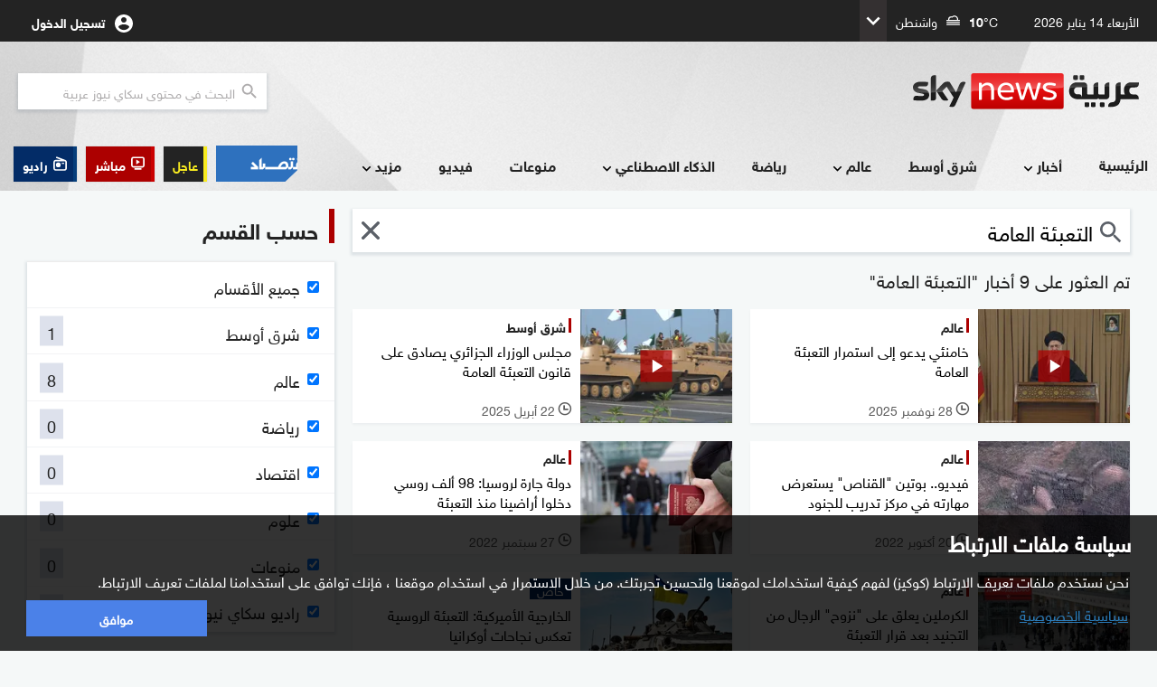

--- FILE ---
content_type: text/html;charset=UTF-8
request_url: https://www.skynewsarabia.com/tag?s=%D8%A7%D9%84%D8%AA%D8%B9%D8%A8%D8%A6%D8%A9+%D8%A7%D9%84%D8%B9%D8%A7%D9%85%D8%A9
body_size: 19401
content:
<!doctype html> <html class="no-js searchPage sna_feature_detect_not_done" lang="ar" dir="rtl" data-ng-app="snaApp" itemscope itemtype="https://schema.org/WebPage" prefix="og: http://ogp.me/ns#"> <head> <meta name="google" content="notranslate"> <meta charset="UTF-8"> <meta name="robots" content="max-image-preview:large"> <meta name="viewport" content="width=device-width, initial-scale=1.0, user-scalable=no, viewport-fit=cover"> <meta name="apple-mobile-web-app-title" content="Sky News Arabia"> <meta name="apple-mobile-web-app-capable" content="yes"> <meta name="apple-mobile-web-app-status-bar-style" content="black"> <meta name="mobile-web-app-capable" content="yes"> <meta name="format-detection" content="telephone=no"> <meta name="msapplication-tap-highlight" content="no"> <meta name="description" content="التعبئة العامة"> <meta name="keywords" content="التعبئة العامة , التعبئة,العامة"> <meta name="news_keywords" content="التعبئة العامة , التعبئة,العامة"> <!--[if IE]><meta http-equiv="X-UA-Compatible" content="IE=edge,chrome=1"><![endif]--> <meta itemprop="headline" content="التعبئة العامة | سكاي نيوز عربية"> <meta itemprop="name" content="التعبئة العامة | سكاي نيوز عربية"> <meta itemprop="description" content="التعبئة العامة"> <meta itemprop="image" content="https://images.skynewsarabia.com/images/v1/2024/02/16/1693761/1500/668/1-1693761.png" itemtype="https://schema.org/ImageObject"> <meta property="og:title" content="التعبئة العامة | سكاي نيوز عربية"> <meta property="og:url" content="https://www.skynewsarabia.com/tag?s=%D8%A7%D9%84%D8%AA%D8%B9%D8%A8%D8%A6%D8%A9+%D8%A7%D9%84%D8%B9%D8%A7%D9%85%D8%A9"> <meta property="og:image" content="https://images.skynewsarabia.com/images/v1/2024/02/16/1693761/1500/668/1-1693761.png"> <meta property="og:image:url" content="https://images.skynewsarabia.com/images/v1/2024/02/16/1693761/1500/668/1-1693761.png"> <meta property="og:image:secure_url" content="https://images.skynewsarabia.com/images/v1/2024/02/16/1693761/1500/668/1-1693761.png"> <meta property="og:image:width" content="1200"> <meta property="og:image:height" content="630"> <meta property="og:description" content=""> <meta property="og:site_name" content="سكاي نيوز عربية"> <meta property="og:type" content="article"> <meta property="fb:app_id" content="244590942255207"> <meta property="fb:pages" content="167635259953475"> <meta name="twitter:card" content="summary_large_image"> <meta name="twitter:site" content="@skynewsarabia"> <meta name="twitter:title" content="التعبئة العامة | سكاي نيوز عربية"> <meta name="twitter:description" content=""> <meta name="twitter:image" content=""> <meta name="apple-itunes-app" content="app-id=521080981"> <meta name="theme-color" content="#E9EEFF"> <meta name="msvalidate.01" content="5C8BEEF8D2148548C625F4CA66D2EDC1"> <meta http-equiv="Accept-CH" content="DPR,Width,Viewport-Width"> <title data-ng-non-bindable>التعبئة العامة | سكاي نيوز عربية</title> <link rel="amphtml" href="https://www.skynewsarabia.com/amp/tag?s=%D8%A7%D9%84%D8%AA%D8%B9%D8%A8%D8%A6%D8%A9+%D8%A7%D9%84%D8%B9%D8%A7%D9%85%D8%A9"> <link rel="canonical" href="https://www.skynewsarabia.com/tag?s=%D8%A7%D9%84%D8%AA%D8%B9%D8%A8%D8%A6%D8%A9+%D8%A7%D9%84%D8%B9%D8%A7%D9%85%D8%A9"/> <link rel="apple-touch-icon" href="/apple-touch-icon.png"> <link rel="apple-touch-icon" sizes="57x57" href="/apple-touch-icon-57x57.png"> <link rel="apple-touch-icon" sizes="72x72" href="/apple-touch-icon-72x72.png"> <link rel="apple-touch-icon" sizes="76x76" href="/apple-touch-icon-76x76.png"> <link rel="apple-touch-icon" sizes="114x114" href="/apple-touch-icon-114x114.png"> <link rel="apple-touch-icon" sizes="120x120" href="/apple-touch-icon-120x120.png"> <link rel="apple-touch-icon" sizes="144x144" href="/apple-touch-icon-144x144.png"> <link rel="apple-touch-icon" sizes="152x152" href="/apple-touch-icon-152x152.png"> <link rel="apple-touch-icon" sizes="180x180" href="/apple-touch-icon-180x180.png"> <link rel="icon" type="image/png" sizes="192x192" href="/icon-192x192.png"> <link rel="icon" type="image/png" sizes="96x96" href="/icon-96x96.png"> <link rel="icon" type="image/png" sizes="32x32" href="/icon-32x32.png"> <link rel="icon" type="image/png" sizes="16x16" href="/icon-16x16.png"> <link rel="mask-icon" href="/safari-pinned-tab.svg" color="#020140"> <meta name="msapplication-TileColor" content="#da532c"> <link rel="manifest" href="/manifest.json"> <link rel="preconnect" href="https://www.skynewsarabia.com" crossorigin> <link rel="preconnect" href="https://www.skynewsarabia.com" crossorigin> <link rel="preconnect" href="https://api.skynewsarabia.com" crossorigin> <link rel="preconnect" href="https://media.skynewsarabia.com" crossorigin> <link rel="preconnect" href="https://www.googleapis.com" crossorigin> <link rel="preconnect" href="https://wurfl.io" crossorigin> <link rel="preconnect" href="http://www.google.com" crossorigin> <link rel="preconnect" href="https://www.google.com" crossorigin> <link rel="preconnect" href="https://www.google.ae" crossorigin> <link rel="preconnect" href="http://www.gstatic.com" crossorigin> <link rel="preconnect" href="https://68FF6-16562.api.pushwoosh.com" crossorigin> <link rel="preconnect" href="http://tpc.googlesyndication.com" crossorigin> <link rel="preconnect" href="https://connect.facebook.net" crossorigin> <link rel="preconnect" href="https://cdn.pushwoosh.com" crossorigin> <link rel="preconnect" href="https://www.googletagmanager.com" crossorigin> <link rel="preconnect" href="https://pixel.moatads.com" crossorigin> <link rel="preconnect" href="https://www.facebook.com" crossorigin> <link rel="preconnect" href="https://cp.pushwoosh.com" crossorigin> <link rel="preconnect" href="https://fcm.googleapis.com" crossorigin> <link rel="preload" href="https://www.skynewsarabia.com/asset/1643203810/17.9/styles/sna-font/HelveticaNeueMEforSKYW21-Rg_web.woff2" as="font" type="font/woff2" crossorigin="anonymous"> <link rel="preload" href="https://www.skynewsarabia.com/asset/1643203810/17.9/img/default_img.jpg" as="image" crossorigin> <script type="text/javascript">
    window.snaPageName = "";
     window.businessHost = "https://www.snabusiness.com/";
     window.usElectionHost = "https://uselection.skynewsarabia.com";
</script> <link rel="stylesheet" type="text/css" href="https://www.skynewsarabia.com/asset/1643203810/8D982A6753970E3CD3C15B06C8CCB730/styles/sna-core-head.css"/> <link rel="stylesheet" type="text/css" href="https://www.skynewsarabia.com/asset/1643203810/F637CBC8FCE7347FC6B72EFFEC46FA70/styles/common-core-head.css"/> <link rel="stylesheet" type="text/css" href="https://www.skynewsarabia.com/asset/1643203810/232A1C6D4A8B3858B25CB9B12D37C935/styles/sna-search-head.css"/> <meta itemprop="url" content="https://www.skynewsarabia.com/tag?s=%D8%A7%D9%84%D8%AA%D8%B9%D8%A8%D8%A6%D8%A9+%D8%A7%D9%84%D8%B9%D8%A7%D9%85%D8%A9"> <link rel="preload" href="https://www.skynewsarabia.com/asset/1643203810/8D982A6753970E3CD3C15B06C8CCB730/styles/sna-core-head.css" as="style"/> <link rel="preload" href="https://www.skynewsarabia.com/asset/1643203810/F637CBC8FCE7347FC6B72EFFEC46FA70/styles/common-core-head.css" as="style"/> <link rel="preload" href="https://www.skynewsarabia.com/asset/1643203810/232A1C6D4A8B3858B25CB9B12D37C935/styles/sna-search-head.css" as="style"/> <link rel="preload" href="https://www.skynewsarabia.com/asset/1643203810/C4978B956340FDD9C5750253D63438D9/styles/sna-enhanced-head.css" as="style"/> <link rel="preload" href="https://www.skynewsarabia.com/asset/1643203810/1CE55442DE96A469CE70849688B83495/scripts/sna-rev-core-foot.js" as="script"/> <link rel="preload" href="https://www.skynewsarabia.com/asset/1643203810/8F2E891656B33050BD74572775F8A52E/scripts/sna-rev-enhanced-revamp-foot.js" as="script"/> <link rel="preload" href="https://www.skynewsarabia.com/asset/1643203810/53B4D0159185C61C18D1F74297EE911D/scripts/common-core-foot.js" as="script"/> <link rel="preload" href="https://www.skynewsarabia.com/asset/1643203810/3C84F95E24A6D3A7F5A6C7DCEDBED400/scripts/sna-search-foot.js" as="script"/> <link rel="preload" href="https://www.skynewsarabia.com/asset/1643203810/17.9/styles/icon-font/foundation-icons.css" as="style" crossorigin="anonymous"/> </head> <body id="body" class="main-page" data-notification-config='{"notificationSubBannerEnabled":true,"notificationPrefBannerEnabled":true,"masterPreferencesEnabled":true,"notificationIconEnabled":true,"notificationSubBannerRepeatInterval":"7","notificationPrefBannerRepeatInterval":"7","notificationPrefBannerDelayInterval":"3","notificationSwitchBannerDelayInterval":"10"}' data-firebase-config='{"apiKey":"AIzaSyAjmUmCQ0xkyf76kwY1n_9ZqnUG9YSn6NE","authDomain":"sky-news-arabia-mobile-app.firebaseapp.com","databaseURL":"https://sky-news-arabia-mobile-app.firebaseio.com","projectId":"sky-news-arabia-mobile-app","storageBucket":"sky-news-arabia-mobile-app.appspot.com","messagingSenderId":"265083449582"}' data-promo-banner='[]' data-dfp-ad-unit='' data-sna-init='{"initData": {"searchText":"", "searchTag":"التعبئة العامة", "defaultSections": [{"id":2,"displayName":"شرق أوسط","url":"/middle-east","name":"middle-east","subSection":false,"enableRss":false,"enableComments":false,"squeezePlaylist":false,"showLoadMore":false,"videoWidgetActive":false,"components":[],"sectionComponents":[],"sectionComponentIds":[],"likeEnabled":false,"followEnabled":false,"active":false,"sectionImageRelations":[],"episodic":false,"nameId":"middle-east","identityValue":2,"programSection":false},{"id":3,"displayName":"عالم","url":"/world","name":"world","subSection":false,"enableRss":false,"enableComments":false,"squeezePlaylist":false,"showLoadMore":false,"videoWidgetActive":false,"components":[],"sectionComponents":[],"sectionComponentIds":[],"likeEnabled":false,"followEnabled":false,"active":false,"sectionImageRelations":[],"episodic":false,"nameId":"world","identityValue":3,"programSection":false},{"id":6,"displayName":"رياضة","url":"/sport","name":"sport","subSection":false,"enableRss":false,"enableComments":false,"squeezePlaylist":false,"showLoadMore":false,"videoWidgetActive":false,"components":[],"sectionComponents":[],"sectionComponentIds":[],"likeEnabled":false,"followEnabled":false,"active":false,"sectionImageRelations":[],"episodic":false,"nameId":"sport","identityValue":6,"programSection":false},{"id":4,"displayName":"اقتصاد","url":"/business","name":"business","subSection":false,"enableRss":false,"enableComments":false,"squeezePlaylist":false,"showLoadMore":false,"videoWidgetActive":false,"components":[],"sectionComponents":[],"sectionComponentIds":[],"likeEnabled":false,"followEnabled":false,"active":false,"sectionImageRelations":[],"episodic":false,"nameId":"business","identityValue":4,"programSection":false},{"id":13,"displayName":"علوم","url":"/technology","name":"technology","subSection":false,"enableRss":false,"enableComments":false,"squeezePlaylist":false,"showLoadMore":false,"videoWidgetActive":false,"components":[],"sectionComponents":[],"sectionComponentIds":[],"likeEnabled":false,"followEnabled":false,"active":false,"sectionImageRelations":[],"episodic":false,"nameId":"technology","identityValue":13,"programSection":false},{"id":15,"displayName":"منوعات","url":"/varieties","name":"varieties","subSection":false,"enableRss":false,"enableComments":false,"squeezePlaylist":false,"showLoadMore":false,"videoWidgetActive":false,"components":[],"sectionComponents":[],"sectionComponentIds":[],"likeEnabled":false,"followEnabled":false,"active":false,"sectionImageRelations":[],"episodic":false,"nameId":"varieties","identityValue":15,"programSection":false},{"id":62,"displayName":"راديو سكاي نيوز عربية","url":"/radio","name":"radio","subSection":false,"enableRss":false,"enableComments":false,"squeezePlaylist":false,"showLoadMore":false,"videoWidgetActive":false,"components":[],"sectionComponents":[],"sectionComponentIds":[],"likeEnabled":false,"followEnabled":false,"active":false,"sectionImageRelations":[],"episodic":false,"nameId":"radio","identityValue":62,"programSection":false}], "contentTypes": ["ARTICLE","VIDEO","IMAGE_GALLERY","STATIC_ASSET","TWITTER_ITEM","BLOG","STATIC_PAGE","TOPIC","PROGRAM","VERTICAL_GALLERY_DIGEST","SECTION","AUDIO_ASSET","LIVE_STORY","SHORTHAND_STORY","MINI_STORY"]}, "sharingHost": "https://www.skynewsarabia.com", "appAssetsUrl": "https://www.skynewsarabia.com/asset/1643203810/17.9", "apiBaseUrl": "https://api.skynewsarabia.com/", "apiHost": "https://api.skynewsarabia.com", "webContext": "", "imageSerivceUrl": "https://images.skynewsarabia.com"}' data-ng-class="{'f-topbar-fixed': deviceType== 'DESKTOP', 'show-breaking-news': showBreakingTicker,'show-latest-ticker':latestNewsTicker,'show-notification':notification,'mobile-device': deviceType== 'MOBILE', 'tablet-device': deviceType== 'TABLET', 'desktop-device': deviceType== 'DESKTOP'}"> <!--[if lte IE 9 ]><div style="display:none" class="lte-ie9"> </div><![endif]--> <div class="off-canvas-wrap" data-offcanvas="" style="overflow-x: hidden"> <header id="site-header"> <div id="flyoutVideoContainer" class="flyout_video_container" style="display:none;" data-ng-if="deviceType=='DESKTOP'"> <div id="flyoutVideoCloseBtn" class="flyout_close"><img src="https://www.skynewsarabia.com/asset/1643203810/17.9/assets/img/svg-icons/teaser-close.svg" alt="" role="presentation"></div> <div id="flyoutVideo" class="flyout_video"></div> <div id="flyoutVideoLink" class="flyout_text" style="display:none;">المزيد</div> </div> <style>

.header_top_live_btn_icon, .header_top_radio_btn_icon{

    display:none;

}
@media screen and (min-width: 768px){
    .header_top_live_btn_icon, .header_top_radio_btn_icon{
        display:block;
    }
}
.header_top_buss_btn:before {display: none;background: transparent;}


.header_top_buss_btn {
    background-color: transparent;
    max-width: 38px;
    padding-left: 0;
    padding-right: 0;
    max-height: 25px;margin-left: 10px;
    max-width:38px;
    clip-path: polygon(0 0, 100% 0, 100% 68%, 85% 100%, 0 100%);

    display:none;

}

.header_top_buss_btn img{
    width: 100%;
    height: auto;
    max-width: 100%;
    object-fit: contain;
}
@media screen and (min-width: 365px){
    .header_top_buss_btn{
        display:flex;
    }


}
@media screen and (min-width: 375px){
    .header_top_buss_btn{
        max-width: calc( 45px + (60 - 45) * (100vw - 375px) / ( 550 - 375 ) );
    }
}
@media screen and (min-width: 550px){
    .header_top_buss_btn{
        max-width:60px;
    }
}
@media screen and (min-width: 768px){
    .header_top_buss_btn{

        display:none;

    }
}
</style> <div class="header_top_bar"> <div class="sna_row header_top_bar_inner_cont"> <div class="header_today_date" data-ng-bind="'2026-01-14T20:37:11+04:00' | datefilter:7"></div> <div data-ng-class="{'hide': !(weatherWidgetData.length> 0)}" data-ng-controller="weatherWidgtInPageHeadController" class="hide head_weather_wid_cont" > <div> <div class="head_weather_wid_temp_cont"> <div class="head_weather_wid_temp_text"> <span class="" data-ng-bind="::(weatherWidgetData[0].currentTemperature | decimalNumber:null:'floor')"></span><span>&#176;C</span> </div> <div class="head_weather_wid_temp_icon_cont"> <svg class="head_weather_wid_temp_icon"> <use data-ng-href="/static/web-rev/assets/img/svg-icons/weather/weather_sprite.svg{{('#' + weatherWidgetData[0].symbolImage) }}" xlink:href=""/> </svg> </div> <div data-ng-bind="::weatherWidgetData[0].locationName" class="head_weather_wid_temp_location_cont"></div> </div> <div class="head_weather_wid_toogle_btn_cont"> <svg class="head_weather_wid_toogle_icon"> <use xlink:href="#sub_menu_icon"/> </svg> </div> </div> <div class="weather_wid_expanded_view_cont head_weather_wid_expanded_view"> <div class="weather_wid_expanded_view_inner_cont"> <div class="weather_wid_expanded_view_temp_main"> <div class="weather_wid_expanded_view_temp_main_deg"> <span data-ng-bind="::weatherWidgetData[0].currentTemperature | decimalNumber:null:'floor'" class="weather_wid_expanded_view_temp_main_deg_bold"></span><span>&#176;C</span> </div> <div class="weather_wid_expanded_view_temp_main_icon_cont"> <svg class="weather_wid_expanded_view_temp_main_icon"> <use data-ng-href="/static/web-rev/assets/img/svg-icons/weather/weather_sprite.svg{{('#' + weatherWidgetData[0].symbolImage) }}" xlink:href=""/> </svg> </div> </div> <div class="weather_wid_expanded_view_city"> <span data-ng-bind="::weatherWidgetData[0].locationName" class="weather_wid_expanded_view_city_text"></span> </div> <div class="weather_wid_expanded_view_list_cont"> <div data-ng-repeat="weatherDataItem in ::weatherWidgetData.slice(1)" class="weather_wid_expanded_view_list_item"> <div data-ng-bind="weatherDataItem.dayName" class="weather_wid_expanded_view_list_item_day"></div> <div class="weather_wid_expanded_view_list_item_deg"> {{weatherDataItem.maxTemperature | decimalNumber:null:'floor'}}&#176;C </div> <div class="weather_wid_expanded_view_list_item_icon_cont"> <svg class="weather_wid_expanded_view_list_item_icon"> <use data-ng-href="/static/web-rev/assets/img/svg-icons/weather/weather_sprite.svg{{::('#' + weatherDataItem.symbolImage) }}" xlink:href=""/> </svg> </div> </div> </div> </div> </div> </div> <div class="header_top_bar_left"> <div class="personalization_cont"> <div class="cont_wrapper"> <div class="user-dropdown"> <ul> <li><a href="/my-news-أخباري" title="صفحة أخباري"><span>صفحة أخباري</span></a></li> <li><a href="/settings" class="settings" title="إعدادات المستخدم"><span>إعدادات المستخدم</span></a></li> <li class="logout elm_signout"><a title="خروج"><span>خروج</span></a></li> </ul> </div> <a class="login_link profile_link" id="loginLink" target="_self" dir="ltr" title="تسجيل الدخول " href="/signin"><span class="login_link_text" id="loginLinkText">تسجيل الدخول </span> <span class="profile_wrapper"><img class="login_link_img" id="usrProfileImg" src="https://www.skynewsarabia.com/asset/1643203810/17.9/assets/img/svg-icons/ic_account_circle_white_24px.svg" alt="" role="presentation" width="1" height="1"></span></a> </div> <div class="toogle_icon"> <svg> <use xlink:href="#sub_menu_icon"/> </svg> </div> </div> </div> </div> </div> <div class="header_and_menu_cont"> <div class="header_top_cont sna_row"> <div class="menu_icon_cont"> <img src="https://www.skynewsarabia.com/asset/1643203810/17.9/assets/img/svg-icons/ic_menu_black_24px.svg" alt="" role="presentation"> </div> <div class="header_top"> <a href="/" class="logo_cont" title="سكاي نيوز عربية"> <img class="logo" src="https://www.skynewsarabia.com/asset/1643203810/17.9/assets/img/sna_logo/header_logo_color.svg" alt="سكاي نيوز عربية"> </a> <div class="header-search search-form hide_tablet_down"> <form method="get" action="/search" id="searchFromNav" target="_self" class="ng-pristine ng-valid"> <input type="search" name="q" autocomplete="off" id="search_query" placeholder="البحث في محتوى سكاي نيوز عربية" aria-label="البحث في محتوي سكاي نيوز العربيه"/> <span class="submit-search" onclick="submit_search()"> <svg class="header_search_icon"> <use xlink:href="/static/web-rev/assets/img/svg-icons/sna_icons_sprite.svg#search_icon_zoom"/> </svg> </span> </form> </div> </div> <div class="header_top_mobile_btn_cont"> <a rel="noopener noreferrer" onclick="sendGAEvent && sendGAEvent('MOBILE_BUSINESS_SITE_HEADER_BUTTON', 'CLICK', 'اقتصاد سكاي نيوز عربية')" target="_blank" href="https://www.snabusiness.com/" class="header_top_radio_btn header_top_buss_btn" title="اقتصاد سكاي نيوز عربية"> <img alt="اقتصاد سكاي نيوز عربية" src="https://www.skynewsarabia.com/asset/1643203810/17.9/assets/img/buss_website/business_web_menu_laptop.gif"> </a> <a onclick="sendGAEvent  && sendGAEvent('MOBILE_RADIO_HEADER_BUTTON', 'CLICK', 'راديو')" href="/radio-راديو-سكاي-نيوز-عربية" class="header_top_radio_btn" title="راديو"> <svg class="header_top_radio_btn_icon"> <use xlink:href="/static/web-rev/assets/img/svg-icons/sna_icons_sprite.svg#radio_icon"/> </svg> <span>راديو</span> </a> <a onclick="sendGAEvent  && sendGAEvent('MOBILE_LIVESTREAM_HEADER_BUTTON', 'CLICK', 'مباشر')" href="/livestream-البث-المباشر" class="header_top_live_btn" title="البث المباشر"> <svg class="header_top_live_btn_icon"> <use xlink:href="/static/web-rev/assets/img/svg-icons/sna_icons_sprite.svg#live_stream_icon"/> </svg> <span>مباشر</span> </a> </div> </div> <nav id="site-menu"> <div class="header_links_cont sna_row_release"> <style>
.buss_web_btn_gif_laptop,
.buss_web_btn_gif_desktop {
  display: none
}
.notification_pref_btn_cont {
    padding-right: 5px !important;
}
@media only print,
screen and (min-width: 820px) {
  .header_links:not(.prog_menu) .menu_links_main {
    width: calc(100% - 285px)
  }

  .header_links .menu_links_side {
    width: 285px
  }

  .header_links .buss_web_btn_cont .buss_web_btn {
    background-color: #2f71c1;
    padding: 0;
    flex: 0 0 auto;
    height: 40px;
    clip-path: polygon(0 0, 100% 0, 100% 68%, 85% 100%, 0 100%)
  }

  .buss_web_btn::before {
    display: none
  }

  .buss_web_btn_gif_laptop {
    display: inline-block
  }

  .buss_web_btn_cont {
    width: 63px;
  }

  .header_links .buss_web_btn_cont .buss_web_btn img {
    width: 53px;
    height: 40px
  }
}

@media only print,
screen and (min-width: 1280px) {
  .buss_web_btn_gif_laptop {
    display: none
  }

  .buss_web_btn_gif_desktop {
    display: inline-block
  }

  .header_links:not(.prog_menu) .menu_links_main {
    width: calc(100% - 380px)
  }

  .header_links .menu_links_side {
    width: 380px
  }

  .buss_web_btn_cont {
    width: 100px;
  }

  .header_links .buss_web_btn_cont .buss_web_btn {
    background-color: transparent;
    padding: 0;
    flex: 0 0 auto;
    clip-path: polygon(0 0, 100% 0, 100% 68%, 85% 100%, 0 100%)
  }
}

@media only print,
screen and (min-width: 1280px) and (min-width: 1280px) and (any-pointer: fine) and (any-hover: hover) {

  .header_links .buss_web_btn_cont .buss_web_btn:hover,
  .header_links .buss_web_btn_cont .buss_web_btn:focus,
  .header_links .buss_web_btn_cont .buss_web_btn:active {
    background-color: transparent;
  }
}

@media only print,
screen and (min-width: 1280px) {
  .header_links .buss_web_btn_cont .buss_web_btn img {
    width: 90px;
    height: 40px
  }
}

@media only print,
screen and (max-width: 819px) {
  .header_links .buss_web_btn_cont .buss_web_btn {
    background-color: #2f71c1;
    clip-path: polygon(0 0, 100% 0, 100% 70%, 93% 100%, 0 100%)
  }

  .header_links .buss_web_btn_cont .buss_web_btn:before {
    display: none
  }

  .header_links .buss_web_btn_cont .buss_web_btn:active {
    background-color: #2f71c1
  }

  .header_links .buss_web_btn_cont .buss_web_btn img {
    height: 30%;
    width: auto;
    position: absolute
  }
}


</style> <div class="menu_mask"></div> <nav class="header_links sna_row"> <div class="menu_header"> <div class="menu_close"> <img src="https://www.skynewsarabia.com/asset/1643203810/17.9/assets/img/svg-icons/ic_menu_close_black_24px.svg"> </div> <div class="header_img"> <a href="/" title="سكاي نيوز عربية"><img src="https://www.skynewsarabia.com/asset/1643203810/17.9/assets/img/sna_logo/header_logo_color.svg" alt="سكاي نيوز عربية"/></a> </div> </div> <div class="menu_links_main"> <form class="header_links_item search" action="/search" method="get" id="mobile_search_form"> <input placeholder="البحث في محتوى سكاي نيوز عربية" name="q" type="search" id="mobile_search"> <div class="search_icon_cont" onclick="submit_mobile_search()"> <svg class="menu_search_icon"> <use xlink:href="/static/web-rev/assets/img/svg-icons/sna_icons_sprite.svg#search_icon_zoom"/> </svg> </div> </form> <div class="header_links_item header_links_with_sub_menu profile_menu"> <a onclick="typeof menulinkClicked != 'undefined' && menulinkClicked(event, this, 'تسجيل الدخول')" target="_self" title="تسجيل الدخول" class="profile_link" href="/signin"> <span class="profile_wrapper"><img class="login_link_img" id="usrProfileImg" src="https://www.skynewsarabia.com/asset/1643203810/17.9/assets/img/svg-icons/ic_account_circle_white_24px.svg" alt="" role="presentation" width="1" height="1"> </span><span class="login_link_text" id="loginLinkText">تسجيل الدخول </span> <span class="header_links_with_sub_menu_collapsed_icon"> <svg class="header_links_with_sub_menu_icon"> <use xlink:href="#sub_menu_icon"></use> </svg> </span> </a> <div class="menu_links_secondary sub_nav_item_collapsed"> <div class="menu_links_secondary_inner_l1 "> <div class="menu_links_secondary_inner_l2"> <a href="/my-news-أخباري" title=" صفحة أخباري" class="header_links_item sec_header_links_item"><span>صفحة أخباري</span></a> <a href="/settings" title="إعدادات المستخدم" class="settings header_links_item sec_header_links_item"><span>إعدادات المستخدم</span></a> <a href="#" title="خروج" class="header_links_item sec_header_links_item logout elm_signout"><span>خروج</span></a> </div> </div> </div> </div> <div class="mobile_weather_menu"> <div data-ng-class="{'hide': !(weatherWidgetData.length> 0)}" class="hide weather_wid_expanded_view_cont "> <div class="weather_wid_expanded_view_inner_cont"> <div class="weather_wid_expanded_view_temp_main"> <div class="weather_wid_expanded_view_city"> <span data-ng-bind="::weatherWidgetData[0].locationName" class="weather_wid_expanded_view_city_text"></span> </div> <div class="weather_wid_expanded_view_temp_main_deg"> <span data-ng-bind="weatherWidgetData[0].currentTemperature | decimalNumber:null:'floor'" class="weather_wid_expanded_view_temp_main_deg_bold"></span>&#176;C </div> <div class="weather_wid_expanded_view_temp_main_icon_cont"> <svg class="weather_wid_expanded_view_temp_main_icon"> <use data-ng-href="/static/web-rev/assets/img/svg-icons/weather/weather_sprite.svg{{('#' + weatherWidgetData[0].symbolImage) }}" xlink:href=""/> </svg> </div> </div> </div> </div> </div> <div class="header_links_item live_radio mobile_menu_btn"> <div class="live_btn_cont"> <a href="/livestream-البث-المباشر" class="live_btn" title="مباشر" role="button"onclick="typeof menulinkClicked != 'undefined' && menulinkClicked(event, this, 'البث المباشر')"> <span class="header_menu_btn_icon_cont"> <svg class="header_menu_btn_icon"> <use xlink:href="/static/web-rev/assets/img/svg-icons/sna_icons_sprite.svg#live_stream_icon"/> </svg> </span> <span class="live_btn_text">مباشر</span> </a> </div> <div class="radio_btn_cont"> <a href="/radio" class="radio_btn" title="راديو" role="button"onclick="typeof menulinkClicked != 'undefined' && menulinkClicked(event, this, 'راديو')"> <span class="header_menu_btn_icon_cont"> <svg class="header_menu_btn_icon"> <use xlink:href="/static/web-rev/assets/img/svg-icons/sna_icons_sprite.svg#radio_icon"/> </svg> </span> <span class="radio_btn_text">راديو</span> </a> </div> </div> <div class="header_links_item bn_notification_pref mobile_menu_btn"> <div class="bn_btn_cont"> <a href="/breaking-news-الأخبار-العاجلة" title="عاجل" target="_self"class="bn_btn" role="button"onclick="typeof menulinkClicked != 'undefined' && menulinkClicked(event, this, 'الأخبار العاجلة')"> <span class="bn_btn_text">عاجل</span> </a> </div> <div class="buss_web_btn_cont notification_pref_mobile_menu bn_btn_cont"> <a target="_blank" rel="noopener noreferrer" onclick="typeof menulinkClicked != 'undefined' && menulinkClicked(event, this, 'اقتصاد سكاي نيوز عربية')" href="https://www.snabusiness.com" title="اقتصاد سكاي نيوز عربية" class="notification_pref_mobile_menu_btn buss_web_btn bn_btn"> &nbsp; <img alt="اقتصاد سكاي نيوز عربية" src="https://www.skynewsarabia.com/asset/1643203810/17.9/assets/img/buss_website/business_web_menu_icon.svg" class="buss_web_btn_mobile"/> </a> </div> </div> <div class="header_links_item bn_notification_pref mobile_menu_btn"> <div class="notification_pref_mobile_menu hide bn_btn_cont"> <a onclick="typeof menulinkClicked != 'undefined' && menulinkClicked(event, this, 'إعدادات الإشعارات')"href="/settings#notification-preference"title="إعدادات الإشعارات" class="notification_pref_mobile_menu_btn bn_btn"> الإشعارات </a> </div> </div> <svg width="0" height="0" class="hide"> <symbol id="sub_menu_icon" viewBox="0 0 24 24"> <path d="M16.59 8.59L12 13.17 7.41 8.59 6 10l6 6 6-6z"/> <path d="M0 0h24v24H0z" fill="none"/> </symbol> <symbol id="inner_subsection_icon" viewBox="0 0 24 24"> <path d="M14 7l-5 5 5 5V7z"/> <path fill="none" d="M24 0v24H0V0h24z"/> </symbol> </svg> <div class="header_links_item "> <a onclick="typeof menulinkClicked != 'undefined' && menulinkClicked(event, this, 'الرئيسية', false)" target="_self" href="https://www.skynewsarabia.com" title='الرئيسية'> الرئيسية</a> </div> <div class="header_links_item header_links_with_sub_menu"> <a onclick="typeof menulinkClicked != 'undefined' && menulinkClicked(event, this, 'أخبار', true)" target="_self" href="https://www.skynewsarabia.com/latest-news" title='أخبار'> أخبار<span class="header_links_with_sub_menu_collapsed_icon"> <svg class="header_links_with_sub_menu_icon"> <use xlink:href="#sub_menu_icon"/> </svg> </span> </a> <div class="menu_links_secondary sub_nav_item_collapsed"> <div class="menu_links_secondary_inner_l1 "> <div class="menu_links_secondary_inner_l2"> <a href="https://www.skynewsarabia.com/latest-news" target="_self" class="header_links_item sec_header_links_item " onclick="typeof menulinkClicked != 'undefined' && menulinkClicked(event, this, 'أخبار - آخر الأخبار')" title='آخر الأخبار'><span>آخر الأخبار</span></a> <a href="https://www.skynewsarabia.com/most-popular" target="_self" class=" header_links_item sec_header_links_item " onclick="typeof menulinkClicked != 'undefined' && menulinkClicked(event, this, 'الأكثر قراءة')" title='الأكثر قراءة'> <span class="menu_links_subsection_parent_link"> الأكثر قراءة</span> </a> <a href="https://www.skynewsarabia.com/tv_reports" target="_self" class=" header_links_item sec_header_links_item " onclick="typeof menulinkClicked != 'undefined' && menulinkClicked(event, this, 'تقارير مصورة')" title='تقارير مصورة'> <span class="menu_links_subsection_parent_link"> تقارير مصورة</span> </a> <a href="https://www.skynewsarabia.com/recommended" target="_self" class=" header_links_item sec_header_links_item " onclick="typeof menulinkClicked != 'undefined' && menulinkClicked(event, this, 'اخترنا لكم')" title='اخترنا لكم'> <span class="menu_links_subsection_parent_link"> اخترنا لكم</span> </a> <a href="https://www.skynewsarabia.com/exclusive" target="_self" class=" header_links_item sec_header_links_item " onclick="typeof menulinkClicked != 'undefined' && menulinkClicked(event, this, 'تقارير خاصة')" title='تقارير خاصة'> <span class="menu_links_subsection_parent_link"> تقارير خاصة</span> </a> </div> </div> </div> </div> <div class="header_links_item "> <a onclick="typeof menulinkClicked != 'undefined' && menulinkClicked(event, this, 'شرق أوسط', false)" target="_self" href="https://www.skynewsarabia.com/middle-east" title='شرق أوسط'> شرق أوسط</a> </div> <div class="header_links_item header_links_with_sub_menu"> <a onclick="typeof menulinkClicked != 'undefined' && menulinkClicked(event, this, 'عالم', true)" target="_self" href="https://www.skynewsarabia.com/world" title='عالم'> عالم<span class="header_links_with_sub_menu_collapsed_icon"> <svg class="header_links_with_sub_menu_icon"> <use xlink:href="#sub_menu_icon"/> </svg> </span> </a> <div class="menu_links_secondary sub_nav_item_collapsed"> <div class="menu_links_secondary_inner_l1 "> <div class="menu_links_secondary_inner_l2"> <a href="https://www.skynewsarabia.com/world" target="_self" class="header_links_item sec_header_links_item " onclick="typeof menulinkClicked != 'undefined' && menulinkClicked(event, this, 'عالم - آخر الأخبار')" title='آخر الأخبار'><span>آخر الأخبار</span></a> <a href="https://www.skynewsarabia.com/hadley_gamble" target="_self" class=" header_links_item sec_header_links_item " onclick="typeof menulinkClicked != 'undefined' && menulinkClicked(event, this, 'الحقيقة مع هادلي غامبل')" title='الحقيقة مع هادلي غامبل'> <span class="menu_links_subsection_parent_link"> الحقيقة مع هادلي غامبل</span> </a> </div> </div> </div> </div> <div class="header_links_item "> <a onclick="typeof menulinkClicked != 'undefined' && menulinkClicked(event, this, 'رياضة', false)" target="_self" href="https://www.skynewsarabia.com/sport" title='رياضة'> رياضة</a> </div> <div class="header_links_item header_links_with_sub_menu"> <a onclick="typeof menulinkClicked != 'undefined' && menulinkClicked(event, this, 'الذكاء الاصطناعي', true)" target="_self" href="https://www.skynewsarabia.com/technology/artificial_intelligence" title='الذكاء الاصطناعي'> الذكاء الاصطناعي<span class="header_links_with_sub_menu_collapsed_icon"> <svg class="header_links_with_sub_menu_icon"> <use xlink:href="#sub_menu_icon"/> </svg> </span> </a> <div class="menu_links_secondary sub_nav_item_collapsed"> <div class="menu_links_secondary_inner_l1 "> <div class="menu_links_secondary_inner_l2"> <a href="https://www.skynewsarabia.com/technology/artificial_intelligence" target="_self" class="header_links_item sec_header_links_item " onclick="typeof menulinkClicked != 'undefined' && menulinkClicked(event, this, 'الذكاء الاصطناعي - آخر الأخبار')" title='آخر الأخبار'><span>آخر الأخبار</span></a> <a href="https://www.skynewsarabia.com/technology" target="_self" class=" header_links_item sec_header_links_item " onclick="typeof menulinkClicked != 'undefined' && menulinkClicked(event, this, 'علوم')" title='علوم'> <span class="menu_links_subsection_parent_link"> علوم</span> </a> <a href="https://www.skynewsarabia.com/tech" target="_self" class=" header_links_item sec_header_links_item " onclick="typeof menulinkClicked != 'undefined' && menulinkClicked(event, this, 'تكنولوجيا')" title='تكنولوجيا'> <span class="menu_links_subsection_parent_link"> تكنولوجيا</span> </a> </div> </div> </div> </div> <div class="header_links_item hide_medium_laptop_only "> <a onclick="typeof menulinkClicked != 'undefined' && menulinkClicked(event, this, 'منوعات', false)" target="_self" href="https://www.skynewsarabia.com/varieties" title='منوعات'> منوعات</a> </div> <div class="header_links_item hide_medium_laptop_only "> <a onclick="typeof menulinkClicked != 'undefined' && menulinkClicked(event, this, 'فيديو', false)" target="_self" href="https://www.skynewsarabia.com/video" title='فيديو'> فيديو</a> </div> <div class="header_links_item hide_large_only hide_medium_laptop_only "> <a href="https://www.skynewsarabia.com/program" title="برامجنا">برامجنا</a> </div> <div class="header_links_item hide_large_only hide_medium_laptop_only "> <a href="https://www.skynewsarabia.com/image_gallery" title="حديث الصور">حديث الصور</a> </div> <div class="header_links_item hide_large_only hide_medium_laptop_only "> <a href="https://www.skynewsarabia.com/infographic" title="إنفوغرافيك">إنفوغرافيك</a> </div> <div class="header_links_item hide_large_only hide_medium_laptop_only "> <a href="https://www.skynewsarabia.com/topic" title="ملفات">ملفات</a> </div> <div class="header_links_item header_links_with_sub_menu header_links_more"> <a href="javascript:void(0)" title="مزيد"> مزيد<span class="header_links_with_sub_menu_collapsed_icon"> <svg class="header_links_with_sub_menu_icon"> <use xlink:href="#sub_menu_icon"/> </svg> </span> </a> <div class="menu_links_secondary"> <div class="menu_links_secondary_inner_l1 "> <div class="menu_links_secondary_inner_l2"> <a href="https://www.skynewsarabia.com/varieties" class="header_links_item sec_header_links_item extra_menu_items_for_small_laptop " onclick="typeof menulinkClicked != 'undefined' && menulinkClicked(event, this, 'منوعات')" title='منوعات'><span>منوعات</span></a> <a href="https://www.skynewsarabia.com/video" class="header_links_item sec_header_links_item extra_menu_items_for_small_laptop " onclick="typeof menulinkClicked != 'undefined' && menulinkClicked(event, this, 'فيديو')" title='فيديو'><span>فيديو</span></a> <a href="https://www.skynewsarabia.com/program" class="header_links_item sec_header_links_item " onclick="typeof menulinkClicked != 'undefined' && menulinkClicked(event, this, 'برامجنا')" title='برامجنا'><span>برامجنا</span></a> <a href="https://www.skynewsarabia.com/image_gallery" class="header_links_item sec_header_links_item " onclick="typeof menulinkClicked != 'undefined' && menulinkClicked(event, this, 'حديث الصور')" title='حديث الصور'><span>حديث الصور</span></a> <a href="https://www.skynewsarabia.com/infographic" class="header_links_item sec_header_links_item " onclick="typeof menulinkClicked != 'undefined' && menulinkClicked(event, this, 'إنفوغرافيك')" title='إنفوغرافيك'><span>إنفوغرافيك</span></a> <a href="https://www.skynewsarabia.com/topic" class="header_links_item sec_header_links_item " onclick="typeof menulinkClicked != 'undefined' && menulinkClicked(event, this, 'ملفات')" title='ملفات'><span>ملفات</span></a> </div> </div> </div> </div> </div> <div class="menu_links_side"> <div class="header_links_item buss_web_btn_cont live_btn_cont"> <a href="https://www.snabusiness.com" target="_blank" rel="noopener noreferrer" class="live_btn buss_web_btn" title="اقتصاد سكاي نيوز عربية" onclick="typeof menulinkClicked != 'undefined' &amp;&amp; menulinkClicked(event, this, 'اقتصاد سكاي نيوز عربية')"> <img alt="اقتصاد سكاي نيوز عربية" src="https://www.skynewsarabia.com/asset/1643203810/17.9/assets/img/buss_website/business_web_menu_laptop.gif" class="buss_web_btn_gif_laptop"/> <img alt="اقتصاد سكاي نيوز عربية" src="https://www.skynewsarabia.com/asset/1643203810/17.9/assets/img/buss_website/business_web_menu_desktop.gif" class="buss_web_btn_gif_desktop"/> </a> </div> <div class="header_links_item notification_pref_btn_cont hide"> <a class="notification-bell-pref-menu" onclick="typeof menulinkClicked != 'undefined' &amp;&amp; menulinkClicked(event, this, 'إعدادات الإشعارات')" target="_self" title="إعدادات الإشعارات" href="/settings#notification-preference"> <svg class="notification_bell_pref_menu_bell_icon"> <use xlink:href="/static/web-rev/assets/img/svg-icons/sna_icons_sprite.svg#bell_notification_icon"/> </svg> </a> </div> <div class="header_links_item bn_btn_cont"> <a class="bn_btn" onclick="typeof menulinkClicked != 'undefined' && menulinkClicked(event, this, 'الأخبار العاجلة')" target="_self" title="الأخبار العاجلة" href="/breaking-news-الأخبار-العاجلة"> عاجل </a> </div> <div class="header_links_item live_btn_cont"> <a href="/livestream-البث-المباشر" class="live_btn" title="البث المباشر" role="button" onclick="typeof menulinkClicked != 'undefined' && menulinkClicked(event, this, 'البث المباشر')"> <span class="header_menu_btn_icon_cont"> <svg class="header_menu_btn_icon"> <use xlink:href="/static/web-rev/assets/img/svg-icons/sna_icons_sprite.svg#live_stream_icon"/> </svg> </span> <span class="live_btn_text">مباشر</span> </a> </div> <div class="header_links_item radio_btn_cont"> <a href="/radio" class="radio_btn" title="راديو" role="button" onclick="typeof menulinkClicked != 'undefined' && menulinkClicked(event, this, 'راديو')"> <span class="header_menu_btn_icon_cont"> <svg class="header_menu_btn_icon"> <use xlink:href="/static/web-rev/assets/img/svg-icons/sna_icons_sprite.svg#radio_icon"/> </svg> </span> <span class="radio_btn_text">راديو</span> </a> </div> </div> <div class="menu-footer"> <div class="sna_row"> <div class="menu-footer-social-cont"> <a class="menu-footer-social facebook" title="Facebook" href="https://www.facebook.com/SkyNewsArabia" target="_blank" rel="noopener"> <svg class="hoverStateMenuSocialIcon social-icon-svg"> <use xlink:href="/static/web-rev/assets/img/svg-icons/header-social/header_social.svg#facebook"></use> </svg> </a> <a class="menu-footer-social youtube" title="Youtube" href="https://www.youtube.com/skynewsarabia" target="_blank" rel="noopener"> <svg class="hoverStateMenuSocialIcon social-icon-svg"> <use xlink:href="/static/web-rev/assets/img/svg-icons/header-social/header_social.svg#youtube"></use> </svg> </a> <a class="menu-footer-social twitter" title="Twitter" href="https://twitter.com/skynewsarabia" target="_blank" rel="noopener"> <svg class="hoverStateMenuSocialIcon social-icon-svg"> <use xlink:href="/static/web-rev/assets/img/svg-icons/header-social/header_social.svg#twitter"></use> </svg> </a> <a class="menu-footer-social instagram" title="Instagram" href="https://www.instagram.com/skynewsarabia/" target="_blank" rel="noopener"> <svg class="hoverStateMenuSocialIcon social-icon-svg"> <use xlink:href="/static/web-rev/assets/img/svg-icons/header-social/header_social.svg#instagram"></use> </svg> </a> <a class="menu-footer-social snapchat" title="Flipboard" data-flip-widget="ico" href="https://flipboard.com/@skynewsarabia?utm_campaign=tools&utm_medium=follow&action=follow" target="_blank" rel="noopener"> <svg class="hoverStateMenuSocialIcon social-icon-svg"> <use xlink:href="/static/web-rev/assets/img/svg-icons/header-social/header_social.svg#flipboard"></use> </svg> </a> <a href="https://www.snapchat.com/discover/Sky-News-Arabia/7252097831" title="Snapchat" class="menu-footer-social snapchat" target="_blank" rel="noopener"> <svg class="hoverStateMenuSocialIcon social-icon-svg"> <use xlink:href="/static/web-rev/assets/img/svg-icons/header-social/header_social.svg#snapchat"></use> </svg> </a> <a class="menu-footer-social nabd" title="NABD" href="https://nabd.com/skynewsarabia" target="_blank" rel="noopener"> <svg class="hoverStateMenuSocialIcon social-icon-svg"> <use xlink:href="/static/web-rev/assets/img/svg-icons/header-social/header_social.svg#nabd"></use> </svg> </a> </div> </div> </div> </nav> </div> </nav> </div> <style type="text/css">
    #ie10-notsupported {
    display: none;
    }
</style> <div id="ie10-notsupported" style="position: fixed; top: 0; left: 0; width: 100%; height: 100%; background: #f5f5f5; z-index: 100000;overflow: auto;"> <div style="width: 100%;"> <img id="notsupported-header" style="width: 100%; max-height: 100px" src="https://www.skynewsarabia.com/asset/1643203810/17.9/img/default_img.jpg" alt="" role="presentation" loading="lazy" width="1680" height="100"> </div> <div style="text-align: center;width: 100%;"> <img id="not-supported" style="width:100%; max-width: 640px;" src="https://www.skynewsarabia.com/asset/1643203810/17.9/img/default_img.jpg" alt="" role="presentation" loading="lazy" width="640" height="556"> </div> <div style="width: 100%;position: fixed; bottom: 0;background-color: #4d535d"> <img id="notsupported-footer" src="https://www.skynewsarabia.com/asset/1643203810/17.9/img/default_img.jpg" alt="" role="presentation" loading="lazy" width="1600" height="57"> </div> </div> <script>
    if (Function('/*@cc_on return document.documentMode===10@*/')()) {
        document.getElementById("ie10-notsupported").style.display = 'block';
        document.getElementById('notsupported-header').src = 'https://www.skynewsarabia.com/asset/1643203810/17.9/assets/img/not-supported/notsupported-header.jpg';
        document.getElementById('not-supported').src = 'https://www.skynewsarabia.com/asset/1643203810/17.9/assets/img/not-supported/not-supported.jpg';
        document.getElementById('notsupported-footer').src = 'https://www.skynewsarabia.com/asset/1643203810/17.9/assets/img/not-supported/notsupported-footer.jpg';
    }
</script> <!--[if lte IE 10]><div style="position: fixed; top: 0; left: 0; width: 100%; height: 100%; background: #f5f5f5; z-index: 100000;overflow: auto;"> <div style="width: 100%;"> <img style="width: 100%; max-height: 100px" src="https://www.skynewsarabia.com/asset/1643203810/17.9/assets/img/not-supported/notsupported-header.jpg" alt="" role="presentation"> </div> <div style="text-align: center;width: 100%;"> <img style="width:100%; max-width: 640px;" src="https://www.skynewsarabia.com/asset/1643203810/17.9/assets/img/not-supported/not-supported.jpg" alt="" role="presentation"> </div> <div style="width: 100%;position: fixed; bottom: 0;background-color: #4d535d"> <img src="https://www.skynewsarabia.com/asset/1643203810/17.9/assets/img/not-supported/notsupported-footer.jpg" alt="" role="presentation"> </div> </div><![endif]--> <div class="qa_outer_cont"> <nav data-ng-controller="quickAccessMenuController" class="qam_cont "> <a target="_self" onclick="typeof quickAccessMenuLinkClicked != 'undefined' && quickAccessMenuLinkClicked(event, this, 'الرئيسية')" href="https://www.skynewsarabia.com" title='الرئيسية' class="qam_item "> <span class="qam_item_text"> الرئيسية </span> </a> <a target="_self" onclick="typeof quickAccessMenuLinkClicked != 'undefined' && quickAccessMenuLinkClicked(event, this, 'الأخبار العاجلة')" href="https://www.skynewsarabia.com/breaking-news-الأخبار-العاجلة" title='الأخبار العاجلة' class="qam_item "> <span class="qam_item_text"> الأخبار العاجلة </span> </a> <a target="_self" onclick="typeof quickAccessMenuLinkClicked != 'undefined' && quickAccessMenuLinkClicked(event, this, 'أخبار')" href="https://www.skynewsarabia.com/latest-news" title='أخبار' class="qam_item "> <span class="qam_item_text"> أخبار </span> </a> <a target="_self" onclick="typeof quickAccessMenuLinkClicked != 'undefined' && quickAccessMenuLinkClicked(event, this, 'شرق أوسط')" href="https://www.skynewsarabia.com/middle-east" title='شرق أوسط' class="qam_item "> <span class="qam_item_text"> شرق أوسط </span> </a> <a target="_self" onclick="typeof quickAccessMenuLinkClicked != 'undefined' && quickAccessMenuLinkClicked(event, this, 'عالم')" href="https://www.skynewsarabia.com/world" title='عالم' class="qam_item "> <span class="qam_item_text"> عالم </span> </a> <a target="_self" onclick="typeof quickAccessMenuLinkClicked != 'undefined' && quickAccessMenuLinkClicked(event, this, 'رياضة')" href="https://www.skynewsarabia.com/sport" title='رياضة' class="qam_item "> <span class="qam_item_text"> رياضة </span> </a> <a target="_self" onclick="typeof quickAccessMenuLinkClicked != 'undefined' && quickAccessMenuLinkClicked(event, this, 'الذكاء الاصطناعي')" href="https://www.skynewsarabia.com/technology/artificial_intelligence" title='الذكاء الاصطناعي' class="qam_item "> <span class="qam_item_text"> الذكاء الاصطناعي </span> </a> <a target="_self" onclick="typeof quickAccessMenuLinkClicked != 'undefined' && quickAccessMenuLinkClicked(event, this, 'منوعات')" href="https://www.skynewsarabia.com/varieties" title='منوعات' class="qam_item "> <span class="qam_item_text"> منوعات </span> </a> <a target="_self" onclick="typeof quickAccessMenuLinkClicked != 'undefined' && quickAccessMenuLinkClicked(event, this, 'فيديو')" href="https://www.skynewsarabia.com/video" title='فيديو' class="qam_item "> <span class="qam_item_text"> فيديو </span> </a> <a target="_self" onclick="typeof quickAccessMenuLinkClicked != 'undefined' && quickAccessMenuLinkClicked(event, this, 'برامجنا')" href="https://www.skynewsarabia.com/program" title='برامجنا' class="qam_item "> <span class="qam_item_text"> برامجنا </span> </a> <a target="_self" onclick="typeof quickAccessMenuLinkClicked != 'undefined' && quickAccessMenuLinkClicked(event, this, 'حديث الصور')" href="https://www.skynewsarabia.com/image_gallery" title='حديث الصور' class="qam_item "> <span class="qam_item_text"> حديث الصور </span> </a> <a target="_self" onclick="typeof quickAccessMenuLinkClicked != 'undefined' && quickAccessMenuLinkClicked(event, this, 'إنفوغرافيك')" href="https://www.skynewsarabia.com/infographic" title='إنفوغرافيك' class="qam_item "> <span class="qam_item_text"> إنفوغرافيك </span> </a> <a target="_self" onclick="typeof quickAccessMenuLinkClicked != 'undefined' && quickAccessMenuLinkClicked(event, this, 'ملفات')" href="https://www.skynewsarabia.com/topic" title='ملفات' class="qam_item "> <span class="qam_item_text"> ملفات </span> </a> <a target="_self" onclick="typeof quickAccessMenuLinkClicked != 'undefined' && quickAccessMenuLinkClicked(event, this, 'البث المباشر')" href="https://www.skynewsarabia.com/livestream-البث-المباشر" title='البث المباشر' class="qam_item "> <span class="qam_item_text"> البث المباشر </span> </a> <a target="_self" onclick="typeof quickAccessMenuLinkClicked != 'undefined' && quickAccessMenuLinkClicked(event, this, 'راديو')" href="https://www.skynewsarabia.com/radio-راديو-سكاي-نيوز-عربية" title='راديو' class="qam_item "> <span class="qam_item_text"> راديو </span> </a> </nav> </div> <div data-ng-click="handleAction()" data-ng-controller="promoBarController" class="promo_parent hide"> <div data-ng-style="promoBar.backgroundImgStyle" data-ng-if="(!promoBar.banner || (promoBar.banner && promoBar.banner == 'WITH_LOGO_ONLY'))" data-ng-class="{{promoBar.promobarCssClasses}}" class="promo_container" id="promo_container_div"> <a data-ng-href="{{promoLink}}" target="{{linkTarget}}" title="{{promoBar.promoMessage}}" rel="noopener"> <div class="promo_content"> <div class="promo_content_detail"> <img data-ng-src="{{mainIcon}}" alt="" role="presentation"> <div class="promo_message"> <div class="promo_text">{{promoBar.promoMessage}}</div> <div class="promo_desc">{{promoBar.description}}</div> </div> <div class="subscribe_btn_wrapper"> <div class="subscribe_btn origninal" data-ng-style="btnStyle" data-ng-if="promoBar.promoType != 'NEWSLETTER' && promoBar.url" data-ng-click="handleAction()"> {{btnText}} </div> <div class="popover" id="notification_popover_banner" style="display: none;" onclick="this.style.display='none';"> <div class="arrow"></div> <div class="popover-content"> <div class="popover-close" data-ng-click="hidePopup(); $event.preventDefault(); $event.stopPropagation();"> <span>X</span> </div> لم تفعّل خدمة إشعارات الأخبار العاجلة <br> <span class="chromeLink" data-ng-click="openChromeLink(); $event.preventDefault(); $event.stopPropagation();" target="_blank" href="https://support.google.com/chrome/answer/3220216?hl=en&amp;co=GENIE.Platform%3DDesktop&amp;oco=0">اضغط للمزيد</span> </div> </div> </div> </div> <div data-ng-if="!removePromobarNewsLetterForm" id="mc_embed_signup" class="gggg email_text"> <form action="https://skynewsarabia.us19.list-manage.com/subscribe/post?u=c9a762e4ea256012c62c50ef2&amp;id=a5ebb25dfa" method="post" id="mc-embedded-subscribe-form" name="mc-embedded-subscribe-form" class="validate" novalidate> <div id="mc_embed_signup_scroll"> <div class="mc-field-group"> <input type="email" value="" name="EMAIL" class="required email email_text_input" id="mce-EMAIL" placeholder="أدخل بريدك الإلكتروني"> <div style="display:none" aria-hidden="true"><input type="text" name="b_c9a762e4ea256012c62c50ef2_a5ebb25dfa​" tabindex="-1" value=""></div> <div class="clear"><button type="submit" value="إشترك" name="subscribe" id="mc-embedded-subscribe" class="button subscribe_btn"> <span id="mc-embedded-subscribe-text">إشترك</span> <img src="https://s3-us-west-2.amazonaws.com/s.cdpn.io/242518/check-icn.svg" alt="Checked Icon"> </button></div> </div> <div id="mce-responses" class="clear"> <div class="response" id="mce-error-response" style="display: none"></div> <div class="response" id="mce-success-response" style="display: none"></div> </div> </div> </form> </div> </div> <img data-ng-click="closePromoBar($event)" id="promo_banner_close_icon" class="close_icon" alt="" role="presentation" data-ng-src="https://www.skynewsarabia.com/asset/1643203810/17.9/assets/img/svg-icons/{{closeIcon}}"> </a> </div> <div data-ng-style="promoBar.backgroundImgStyle" data-ng-if="(promoBar.banner && promoBar.banner == 'FULL_IMAGE_BANNER')" data-ng-class="{{promoBar.promobarCssClasses}}" class="promo_container " id="promo_container_div"> <a data-ng-href="{{promoLink}}" target="{{linkTarget}}" title="{{promoBar.promoMessage}}" rel="noopener"> <img class="in_house_full_image_content_img_desktop_tablet" alt="" data-ng-src="{{promoBar.desktopImageUrl | imagefilter:728:0.06868}}"> <img class="in_house_full_image_content_img_mobile" alt="" data-ng-src="{{promoBar.mobileImageUrl | imagefilter:320:0.15625}}"> <img data-ng-click="closePromoBar($event)" id="promo_banner_close_icon" class="close_icon" alt="" role="presentation" data-ng-src="https://www.skynewsarabia.com/asset/1643203810/17.9/assets/img/svg-icons/{{closeIcon}}"> </a> </div> <div class="promo_thank_you" id="promo_thank_you_div"> <div class="thank_you_content"> <div class="thank_you_content_detail"> <div class="logo_img"><img data-sna-lazy-src="https://www.skynewsarabia.com/asset/1643203810/17.9/assets/img/footer/apps-logo.png" src="https://www.skynewsarabia.com/asset/1643203810/17.9/img/default_img_square.png" alt="سكاي نيوز عربية" width="1" height="1"></div> <div class="thank_you_message"> <div class="thank_you_text">شكرًا للاشتراك بخدمة الأخبار العاجلة</div> <div class="sna_domain">www.skynewsarabia.com</div> </div> </div> </div> <img data-ng-click="closeThankYou()" class="close_icon" src="https://www.skynewsarabia.com/asset/1643203810/17.9/assets/img/svg-icons/teaser-close-black.svg" alt="" role="presentation"> </div> </div></header><div class="inner-wrap"> <section class="main-section"> <div class="row main-content"> <div id="contentBlockDiv" class="content-block light-theme" role="contentinfo"> <div class="notification-tickter-container noprint"> <sna-notification></sna-notification> </div><div class="row"> <div class="site-body-holder"> <h1 class="page-header-hidden">التعبئة العامة | سكاي نيوز عربية</h1> <!--[if IE 9]><div id="ie9-page" class="ie9-page"></div><![endif]--> <div class="search-results-holder invisible" data-ng-controller="searchController" data-radio-home-id="62"> <div class="hide-desktop"> <div class="search-query"> <div class="head-container"> <h3 class="searh-results-bar"> <span class="page-header-search"> <form action="/search" data-ng-hide="isSearchTag"> <input placeholder="البحث في المحتوى" name="q" class="keyword-field" data-ng-model="searchQuery"> </form> <form action="/search" data-ng-show="isSearchTag"> <input placeholder="البحث في المحتوى" name="q" class="keyword-field" data-ng-model="searchTag"> </form> <a data-ng-click="clearSearchField($event)" class="form-submit button" role="button"> <img class="search-icon" src="https://www.skynewsarabia.com/asset/1643203810/17.9/assets/img/svg-icons/search_close.svg" alt="" role="presentation" data-ng-show="(!!searchTag && searchTag != '' ) || (!!searchQuery && searchQuery != '')"> </a> </span> <img class="search_icon_search_page_1" src="https://www.skynewsarabia.com/asset/1643203810/17.9/assets/img/svg-icons/ic_search_gray_24px.svg" alt="" role="presentation" style="" data-ng-click="filterSearchResults()"/> </h3> </div> </div> <div class="search-results-value" data-ng-hide="!storyGroups || storyGroups.length == 0"> <div class="mobile-filter-trigger"> <a data-ng-click="showAdvancedSearch()" title="حسب القسم" href="#"> حسب القسم <svg class="header_links_with_sub_menu_icon"> <use xlink:href="#sub_menu_icon"/> </svg> </a> </div> </div> </div> <div class="search-wrapper"> <div class="search-container" id="search-container-div"> <div class="hide-mobile "> <div class="search-query"> <div class="head-container"> <h3 class="searh-results-bar"> <span class="page-header-search"> <form action="/search" data-ng-hide="isSearchTag"> <input placeholder="البحث في المحتوى" name="q" class="keyword-field" data-ng-model="searchQuery"> </form> <form action="/search" data-ng-show="isSearchTag"> <input placeholder="البحث في المحتوى" name="q" class="keyword-field" data-ng-model="searchTag"> </form> <a role="button" data-ng-click="clearSearchField($event)" class="form-submit button" data-ng-show="(!!searchTag && searchTag != '' ) || (!!searchQuery && searchQuery != '')"> <img class="search-icon" alt="" role="presentation" src="https://www.skynewsarabia.com/asset/1643203810/17.9/assets/img/svg-icons/search_close.svg"> </a> </span> <img class="search_icon_search_page_1" src="https://www.skynewsarabia.com/asset/1643203810/17.9/assets/img/svg-icons/ic_search_gray_24px.svg" alt="" role="presentation" style="" data-ng-click="filterSearchResults()"/> </h3> </div> <div data-ng-hide="storyGroups.length> 0 || isSearchTag"> <h3 data-ng-show="searchQuery" data-ng-bind="noResutlsMessage"></h3> </div> <div data-ng-hide="!isSearchTag || storyGroups.length> 0" > <h3 data-ng-show="searchTag" data-ng-bind="noResutlsMessageForTag "></h3> </div> </div> <div class="mobile-filter-trigger"> <h3 data-ng-click="showAdvancedSearch()"> <svg class="header_links_with_sub_menu_icon"> <use xlink:href="#sub_menu_icon"/> </svg> FILTER RESULTS </h3> </div> <div class="search-results-value"> <div data-ng-show="searchTag"> <h3 data-ng-bind="searchTagText"></h3> </div> <div data-ng-hide="searchTag"> <h3 data-ng-bind="searchResultText"></h3> </div> <h3 data-ng-show="searchQuery || checkSearch" class="search-sort-relevance" data-ng-if="storyGroups && storyGroups.length> 0"> <span class="search-sort-item" data-ng-click="sortByCriteria('RELEVANCE')" data-ng-class="{ 'search-sort-active' : selectedSort.name == 'RELEVANCE'}">حسب الصلة</span> <span> | </span> <span class="search-sort-item" data-ng-click="sortByCriteria('DATE')" data-ng-class="{ 'search-sort-active' : selectedSort.name == 'DATE'}">حسب التاريخ</span> </h3> </div> </div> <div class="hide-desktop"> <div data-ng-hide="storyGroups.length> 0 || isSearchTag"> <h3 data-ng-show="searchQuery" data-ng-bind="noResutlsMessage"></h3> </div> <div data-ng-hide="!isSearchTag || storyGroups.length> 0"> <h3 data-ng-show="searchTag" data-ng-bind="noResutlsMessageForTag "></h3> </div> <div data-ng-show="isSearchTag" class="mobile-searchresults"> <h3 data-ng-bind="searchTagText"></h3> </div> <div data-ng-hide="isSearchTag" class="mobile-searchresults"> <h3 data-ng-bind="searchResultText"></h3> </div> <h3 data-ng-hide="isSearchTag" class="search-sort-relevance" data-ng-if="storyGroups && storyGroups.length> 0"> <span class="search-sort-item" data-ng-click="sortByCriteria('RELEVANCE')" data-ng-class="{ 'search-sort-active' : selectedSort.name == 'RELEVANCE'}">حسب الصلة</span> <span> | </span> <span class="search-sort-item" data-ng-click="sortByCriteria('DATE')" data-ng-class="{ 'search-sort-active' : selectedSort.name == 'DATE'}">حسب التاريخ</span> </h3> </div> <div class="items-content" data-ng-repeat="stories in storyGroups"> <div data-ng-repeat="story in stories track by $index" class="each-result" data-ng-class="{'media': story.type == 'IMAGE_GALLERY' || story.type == 'VIDEO' || story.type == 'PROGRAM_EPISODE' || story.type == 'SOCIAL_VIDEO', 'end': $last , 'live-feed': story.type == 'LIVE_FEED'}" data-ng-show="story"> <a class="item-wrapper" data-ng-href="{{::story | storyHrefFilter}}" title="{{::story.headline }}" data-ng-click="openMediaContent($event, story)"> <div class="article-holder" data-ng-class="{'img-holder': story.type == 'IMAGE_GALLERY', 'video-holder': (story.type == 'VIDEO' || story.type == 'PROGRAM_EPISODE'), 'portrait-image': checkImgDimension(story) == 'portrait', 'no-portrait-image': checkImgDimension(story) == 'no-portrait'}"> <div data-ng-class="{'portrait-image-inner': checkImgDimension(story) == 'portrait'}" class="aspect-ratio-4-3 content-img-holder"> <sna-media-indicator content="story" size-class="{{'mi_small_d mi_small_l mi_small_t mi_small_m' }}"></sna-media-indicator> <img src="https://www.skynewsarabia.com/asset/1643203810/17.9/img/default_img43.jpg" class="default-image" style="width: 100%" alt="" role="presentation"/> <img src="https://www.skynewsarabia.com/asset/1643203810/17.9/img/default_img43.jpg" data-sna-lazy-src="{{::'/images' + story.mediaAsset.imageUrl | imageAdvFilter:[[.4, .3], [.3], [.4]]:0.75}}" style="width: 100%;position: absolute; top: 0; left:0;height: 100%" data-ng-if="(story.type != 'EPISODE' && story.mediaAsset)" alt="{{::story.mediaAsset.caption ? story.mediaAsset.caption : story.headline }}"/> <img src="https://www.skynewsarabia.com/asset/1643203810/17.9/img/default_img43.jpg" data-sna-lazy-src="{{::story.videoUrl[0].thumbnail}}" class="image-dimension" data-ng-if="story.type == 'EPISODE'" alt="{{::story.headline}}"/> <img src="https://www.skynewsarabia.com/asset/1643203810/17.9/img/default_img43.jpg" data-sna-lazy-src="{{::appAssetsUrl + '/assets/img/radio/radio_default_img.png'}}" class="image-dimension" data-ng-if="::story.type == 'AUDIO_CLIP' && !story.mediaAsset" alt="{{::story.headline}}"/> </div> </div> <div class="article-info"> <div> <div class="content_from_title on_content_top" data-ng-if="story.type == 'BLOG'" data-ng-hide="story.type== 'PROGRAM_EPISODE'"> <span class="content_title_encloser" data-ng-bind="::story.label ? story.label : 'مقال رأي'"></span> </div> <div class="content_from_title on_content_top exclusive-coverage" data-ng-if="story.type !== 'BLOG' && story.exclusive == true" data-ng-hide="story.type== 'PROGRAM_EPISODE'"> <span class="content_title_encloser" data-ng-bind="::story.exclusiveText"></span> </div> <div class="content_from_title on_content_top" data-ng-if="story.type !== 'BLOG' && story.exclusive == false" data-ng-class="{'live_story': story.type == 'LIVE_STORY'}" data-ng-hide="story.type== 'PROGRAM_EPISODE'"> <span class="content_title_encloser" data-ng-bind="::story.label ? story.label : story.category"></span> </div> <div class="content_from_title on_content_top" data-ng-if="story.type !== 'BLOG'" data-ng-show="story.type== 'PROGRAM_EPISODE'"> <span class="content_title_encloser" data-ng-bind="::story.label ? story.label : story.programName"></span> </div> <div class="article-title-holder"> <h3 data-ng-bind="::story.headline"></h3> </div> </div> <div class="social-copy" data-ng-hide="story.type == 'BLOG'"> <div class="social-date"> <div class="date-time content_list_item_date_cont"> <i class="content_list_item_date_icon">l</i> <span class="icon-copy" data-ng-bind="::story.date | contentDateFilter:(story.lastEditDate != story.date ? story.lastEditDate : null):'آخر تحديث ':12"></span> </div> </div> </div> <div class="social-copy" data-ng-if="story.type == 'BLOG'"> <div class="social-date"> <div class="date-time content_list_item_date_cont"> <span class="icon-copy" data-ng-bind-template="{{::story.blogger.first_name + ' ' + story.blogger.last_name}}"></span> </div> </div> </div> </div> </a> </div> </div> <div class="article-list-ajax-loader-img content-list-ajax-loader mnml-spinner"> &nbsp; </div> </div> <div class="search-filter"> <div class="by-category search-options" id="searchSidebarNotFixed"> <div class="section-heading"> <h2 class="sna_title_1"> <span class="sna_title_1_text">حسب القسم</span> </h2> </div> <div class="hide-mobile"> <div class="filter-section filter-all-sections"> <input type="checkbox" id="allSections" name="allSections" value="allSections" data-ng-click="selectAllSections($event)" data-ng-checked="selectedSections.sections.length == initData.defaultSections.length"> <label for="allSections"><span class="label-txt">جميع الأقسام</span></label> </div> <div data-ng-repeat="section in initData.defaultSections" class="filter-section" data-ng-class="{'end': $last}"> <input checked ng-model="checked" type="checkbox" checklist-model="selectedSections.sections" checklist-value="section" id="{{::section.id}}"> <label data-ng-attr-for="{{section.id}}"> <span class="label-txt" data-ng-bind="::section.displayName"></span>&nbsp; <span data-ng-hide="keywordWordChange" class="counter" data-ng-bind-template="{{sectionCounts[section.name]}}"></span> <span data-ng-show="keywordWordChange" class="counter" data-ng-bind-template="{{sectionCounts[section.name]}}"></span> </label> </div> </div> <div class="hide-desktop"> <div data-ng-repeat="section in initData.defaultSections" class="filter-section" data-ng-class="{'end': $last}"> <input checked ng-model="checked" type="checkbox" checklist-model="selectedSections.sections" checklist-value="section" id="{{::section.id + '_mobile'}}"> <label data-ng-attr-for="{{section.id + '_mobile'}}"> <span class="label-txt" data-ng-bind="::section.displayName"></span>&nbsp; <span data-ng-hide="keywordWordChange" class="counter" data-ng-bind-template="{{sectionCounts[section.name]}}"></span> <span data-ng-show="keywordWordChange" class="counter" data-ng-bind-template="{{sectionCounts[section.name]}}"></span> </label> </div> </div> </div> <div id="searchSidebarFixed"> <div class="by-content search-options"> <div class="section-heading"> <h2 class="sna_title_1"> <span class="sna_title_1_text">بحث متقدم</span> </h2> </div> <div class="adv-search"> <form class="sidebar_search_input" ng-submit="filterSearchResults()" id="search-form" data-ng-hide="searchTag"> <span data-ng-click="clearSearchField($event)" class="clear-search"> <img class="search-icon" src="https://www.skynewsarabia.com/asset/1643203810/17.9/assets/img/svg-icons/search_close.svg" alt="" role="presentation" data-ng-show="(!!searchTag && searchTag != '' ) || (!!searchQuery && searchQuery != '')"> </span> <input type="text" class="searchQuery-keyword" data-value="{{::searchQuery}}" class="keyword-field" name="q" data-ng-model="searchQuery"/> <img class="search_icon_search_page_1" src="https://www.skynewsarabia.com/asset/1643203810/17.9/assets/img/svg-icons/ic_search_gray_24px.svg" alt="" role="presentation" style="" data-ng-click="filterSearchResults()"/> </form> <form class="sidebar_search_input" ng-submit="filterSearchResults()" data-ng-show="searchTag"> <input type="text" class="keyword-field search-keyword" data-value="{{::searchTag}}" name="q" data-ng-model="searchTag"/> <img class="search_icon_search_page_1" src="https://www.skynewsarabia.com/asset/1643203810/17.9/assets/img/svg-icons/ic_search_gray_24px.svg" alt="" role="presentation" style="" data-ng-click="filterSearchResults()"/> </form> <div class="filter-section all-types"> <input checked type="checkbox" id="allTypes" name="allTypes" value="allTypes" data-ng-click="selectAllContents($event)" data-ng-checked="selectedContents.contents.length == contentTypes.length"> <label for="allTypes"> <span class="label-txt"> جميع الفئات </span> </label> </div> <div class="filter-section by-content-type" data-ng-repeat="contentType in contentTypes" data-ng-class="{'end': $last}"> <input checked type="checkbox" id="{{::contentType}}" checklist-model="selectedContents.contents" checklist-value="contentType"> <label for="{{::contentType}}"> <span class="label-txt" data-ng-bind-template="{{::contentType | contentTypeFilter}}"></span> <span class="counter" data-ng-bind-template="{{contentTypeCounts[$index]}}"></span> </label> </div> <div class="date-filter from-date"> <label>من التاريخ</label> <input id="toggleFromCalendar" value="" type="text" name="" readonly="readonly" onfocus="this.blur()"/> <div id="datePickerFrom" class="picker"></div> </div> <div class="date-filter last to-date"> <label>الى التاريخ</label> <input id="toggleToCalendar" value="" type="text" readonly="readonly" onfocus="this.blur()"/> <div id="datePickerTo" class="picker"></div> </div> </div> </div> <div class="adv-search-submit"> <button data-ng-click="filterSearchResults()" class="form-submit">تحديث البحث</button> </div> </div> </div> </div> </div> <div id="target-div" style="width: 100%; height: 0px; background-color: blue">&nbsp;</div></div> </div> </div> <svg style="height: 0; width: 0; display: block" xmlns="http://www.w3.org/2000/svg"> <svg id="instagram" viewBox="0 0 62 62"> <linearGradient id="SVGID_1_" gradientUnits="userSpaceOnUse" x1="20.1384" y1="65.4361" x2="45.1997" y2="-14.0193"> <stop offset="3.205128e-04" style="stop-color:#F9EC31"/> <stop offset="0.1776" style="stop-color:#F4783B"/> <stop offset="0.3603" style="stop-color:#EE4036"/> <stop offset="0.6666" style="stop-color:#7F3F97"/> <stop offset="1" style="stop-color:#000000"/> </linearGradient> <circle fill="url(#SVGID_1_)" cx="31" cy="31" r="31"/> <g> <path fill="#FFFFFF" d="M31,15.8c4.9,0,5.5,0,7.5,0.1c1.8,0.1,2.8,0.4,3.4,0.6c0.9,0.3,1.5,0.7,2.1,1.4c0.6,0.6,1,1.3,1.4,2.1 c0.3,0.7,0.6,1.6,0.6,3.4c0.1,2,0.1,2.5,0.1,7.5s0,5.5-0.1,7.5c-0.1,1.8-0.4,2.8-0.6,3.4c-0.3,0.9-0.7,1.5-1.4,2.1 c-0.6,0.6-1.3,1-2.1,1.4c-0.7,0.3-1.6,0.6-3.4,0.6c-2,0.1-2.5,0.1-7.5,0.1s-5.5,0-7.5-0.1c-1.8-0.1-2.8-0.4-3.4-0.6 c-0.9-0.3-1.5-0.7-2.1-1.4c-0.6-0.6-1-1.3-1.4-2.1c-0.3-0.7-0.6-1.6-0.6-3.4c-0.1-2-0.1-2.5-0.1-7.5s0-5.5,0.1-7.5 c0.1-1.8,0.4-2.8,0.6-3.4c0.3-0.9,0.7-1.5,1.4-2.1c0.6-0.6,1.3-1,2.1-1.4c0.7-0.3,1.6-0.6,3.4-0.6C25.5,15.9,26.1,15.8,31,15.8 M31,12.5c-5,0-5.7,0-7.6,0.1c-2,0.1-3.3,0.4-4.5,0.9c-1.2,0.5-2.2,1.1-3.3,2.1c-1,1-1.7,2.1-2.1,3.3c-0.5,1.2-0.8,2.5-0.9,4.5 c-0.1,2-0.1,2.6-0.1,7.6s0,5.7,0.1,7.6c0.1,2,0.4,3.3,0.9,4.5c0.5,1.2,1.1,2.2,2.1,3.3c1,1,2.1,1.7,3.3,2.1 c1.2,0.5,2.5,0.8,4.5,0.9c2,0.1,2.6,0.1,7.6,0.1s5.7,0,7.6-0.1c2-0.1,3.3-0.4,4.5-0.9c1.2-0.5,2.2-1.1,3.3-2.1 c1-1,1.7-2.1,2.1-3.3c0.5-1.2,0.8-2.5,0.9-4.5c0.1-2,0.1-2.6,0.1-7.6s0-5.7-0.1-7.6c-0.1-2-0.4-3.3-0.9-4.5 c-0.5-1.2-1.1-2.2-2.1-3.3c-1-1-2.1-1.7-3.3-2.1c-1.2-0.5-2.5-0.8-4.5-0.9C36.7,12.5,36,12.5,31,12.5L31,12.5z"/> <path fill="#FFFFFF" d="M31,21.5c-5.2,0-9.5,4.3-9.5,9.5s4.3,9.5,9.5,9.5s9.5-4.3,9.5-9.5S36.2,21.5,31,21.5z M31,37.2 c-3.4,0-6.2-2.8-6.2-6.2c0-3.4,2.8-6.2,6.2-6.2c3.4,0,6.2,2.8,6.2,6.2C37.2,34.4,34.4,37.2,31,37.2z"/> <path fill="#FFFFFF" d="M43.1,21.1c0,1.2-1,2.2-2.2,2.2c-1.2,0-2.2-1-2.2-2.2c0-1.2,1-2.2,2.2-2.2C42.1,18.9,43.1,19.9,43.1,21.1z"/> </g> </svg> <svg id="nabd" viewBox="0 0 62 62"> <linearGradient id="nabd_filler" gradientUnits="userSpaceOnUse" x1="31" y1="62" x2="31" y2="-9.094947e-13"> <stop offset="0" style="stop-color:#1E6BB2"/> <stop offset="1" style="stop-color:#4EA2D4"/> </linearGradient> <circle fill="url(#nabd_filler)" cx="31" cy="31" r="31"/> <g> <path fill="#FFFFFF" d="M54.1,26.5c0-0.1,0-0.2,0-0.3c-0.8,0-1.5,0-2.2,0c0,0.1,0,0.2,0,0.3c0,2.1,0,4.1,0,6.2c0,0.2,0,0.3-0.3,0.3 c-1.9,0-3.9,0-5.8,0c-0.2,0-0.3-0.1-0.3-0.3c0-2.1,0-4.1,0-6.2c0-0.1,0-0.2,0-0.3c-0.8,0-1.5,0-2.2,0c0,0.3,0,0.6,0,0.8 c0,1.9,0,3.8,0,5.7c0,0.1,0,0.3-0.2,0.3c-1.2,0-2.4,0-3.6,0c-0.1,0-0.2,0-0.2-0.2c0-0.2-0.1-0.4-0.1-0.6c-0.4-1.8-1.5-3.1-3.1-4.1 c-1.5-1-3.3-1.5-5.1-1.7c-1.3-0.1-2.6-0.1-3.9,0.3c-1.8,0.5-3.4,1.3-4.7,2.7c-0.1,0.1-0.2,0.2-0.3,0.3c-0.4-1.1-0.8-2.3-1.7-3.1 c-0.5,0.5-1,1-1.5,1.6c0.2,0.3,0.4,0.6,0.6,1c0.7,1.2,0.8,2.5,0.3,3.8c-0.8,1.9-2.3,3-4.4,3.2c-1.8,0.2-3.3-0.4-4.4-1.8 c-1-1.2-1.3-2.5-1-4c0.1-0.3,0.2-0.7,0.4-1c-0.6-0.3-1.3-0.7-2-1c-0.2,0.4-0.3,0.8-0.4,1.2c-0.1,0.4-0.2,0.9-0.3,1.4 c0,0.3,0,0.6,0,0.9c0,0.1,0,0.1,0.1,0.2c0.2,1.7,0.9,3.1,2.1,4.3c1.8,1.7,4,2.3,6.4,1.9c1.9-0.3,3.4-1.2,4.6-2.7 c0.1-0.2,0.3-0.2,0.5-0.2c7,0,14.1,0,21.1,0c3.4,0,6.9,0,10.3,0c0.7,0,1.2-0.5,1.2-1.2C54.1,31.5,54.1,29,54.1,26.5z M37,32.9 c-4.9,0-9.8,0-14.8,0c0.2-0.3,0.3-0.7,0.5-0.9c0.8-1.3,2-2.1,3.3-2.7c1.6-0.7,3.2-0.9,4.9-0.7c1.3,0.1,2.5,0.4,3.6,1.1 c1.2,0.7,2.1,1.7,2.4,3c0,0.1,0,0.1,0,0.2C37,32.8,37,32.9,37,32.9z"/> <path fill="#FFFFFF" d="M44.4,36.8c-0.7,0-1.2,0.5-1.2,1.2c0,0.7,0.5,1.2,1.2,1.2c0.6,0.1,1.2-0.5,1.2-1.2 C45.6,37.3,45.1,36.8,44.4,36.8z"/> <path fill="#FFFFFF" d="M51.4,24.7c0.7,0,1.2-0.5,1.2-1.2c0-0.7-0.5-1.2-1.2-1.2c-0.7,0-1.2,0.5-1.2,1.2 C50.2,24.1,50.8,24.7,51.4,24.7z"/> <path fill="#FFFFFF" d="M23.9,24.7c0.7,0,1.2-0.5,1.2-1.2c0-0.7-0.5-1.2-1.2-1.2c-0.7,0-1.2,0.5-1.2,1.2 C22.6,24.1,23.2,24.7,23.9,24.7z"/> </g> </svg> </svg> <div class="sna-footer sna_row" id="sna-footer-main-div"> <div class="sna_row_release goto-top" id="goTop"> <span>العودة للأعلى</span> <img src="https://www.skynewsarabia.com/asset/1643203810/17.9/assets/img/svg-icons/content_go_arrow.svg" alt="presentation" width="24" height="38"/> </div> <div class="sna-social sna-flex"> <div class="sna-stores sna-flex"> <div class="sna-stores-label-text">تحميل تطبيق الهاتف</div> <div class="sna-stores-links"> <a href="https://www.skynewsarabia.com/mobile-apps" title="تحميل تطبيق الهاتف"> <img loading="lazy" src="https://www.skynewsarabia.com/asset/1643203810/17.9/assets/img/svg-icons/footer/google-store.svg" alt="Sky News Arabia google store" class="lazy" width="135" height="40"/> <img loading="lazy" src="https://www.skynewsarabia.com/asset/1643203810/17.9/assets/img/svg-icons/footer/app-store.svg" alt="Sky News Arabia Apple Store" class="lazy" width="120" height="40"/> </a> </div> </div> <div class="sna-social-coverage sna-flex"> <div class="sna-social-coverage-links sna-flex"> <a href="https://nabd.com/skynewsarabia" title="nabd" target="_blank" rel="noopener"> <img src="https://www.skynewsarabia.com/asset/1643203810/17.9/assets/img/svg-icons/footer/nabd.svg" alt="nabd" width="26" height="26"/> </a> <a data-flip-widget="ico" href="https://flipboard.com/@skynewsarabia?utm_campaign=tools&utm_medium=follow&action=follow" title="flipboard" target="_blank" rel="noopener"> <img src="https://www.skynewsarabia.com/asset/1643203810/17.9/assets/img/svg-icons/footer/flipboard.svg" alt="flipboard" width="24" height="24"/> </a> <a href="https://www.snapchat.com/discover/Sky-News-Arabia/7252097831" title="snapchat" target="_blank" rel="noopener"> <img src="https://www.skynewsarabia.com/asset/1643203810/17.9/assets/img/svg-icons/footer/snapchat.svg" alt="snapchat" width="24" height="23"/> </a> <a href="https://www.youtube.com/skynewsarabia" title="youtube" target="_blank" rel="noopener"> <img src="https://www.skynewsarabia.com/asset/1643203810/17.9/assets/img/svg-icons/footer/youtube.svg" alt="youtube" width="24" height="17"/> </a> <a href="https://twitter.com/skynewsarabia" title="twitter" target="_blank" rel="noopener"> <img src="https://www.skynewsarabia.com/asset/1643203810/17.9/assets/img/svg-icons/footer/twitter.svg" alt="twitter" width="24" height="26"/> </a> <a href="https://www.instagram.com/skynewsarabia/" title="instagram" target="_blank" rel="noopener"> <img src="https://www.skynewsarabia.com/asset/1643203810/17.9/assets/img/svg-icons/footer/instagram.svg" alt="instagram" width="24" height="24"/> </a> <a href="https://www.facebook.com/SkyNewsArabia/" title="facebook" target="_blank" rel="noopener"> <img src="https://www.skynewsarabia.com/asset/1643203810/17.9/assets/img/svg-icons/footer/facebook.svg" alt="facebook" width="12" height="24"/> </a> </div> </div> </div> <div class="sna-footer-links-and-subscription sna-flex"> <div class="sna-footer-links sna-flex"> <div class="sna-footer-links-col"> <h2 class="sna-footer-col-title"> سكاي نيوز عربية</h2> <a href="https://www.skynewsarabia.com/contactus" title="اتصل بنا" onclick='sendGAEvent("FOOTER_ITEM_CLICK", "CLICK", "اتصل بنا");'>اتصل بنا</a> <a href="https://www.skynewsarabia.com/about" title="حول سكاي نيوز عربية" onclick='sendGAEvent("FOOTER_ITEM_CLICK", "CLICK", "حول سكاي نيوز عربية");'>حول سكاي نيوز عربية</a> <a href="https://www.skynewsarabia.com/staticpage/6737-برنامج-التدريب" title="برنامج التدريب" onclick='sendGAEvent("FOOTER_ITEM_CLICK", "CLICK", "برنامج التدريب");'>برنامج التدريب</a> <a href="https://www.skynewsarabia.com/terms" title="الشروط والأحكام" onclick='sendGAEvent("FOOTER_ITEM_CLICK", "CLICK", "الشروط والأحكام");'>الشروط والأحكام</a> <a href="https://www.skynewsarabia.com/privacy" title="سياسة الخصوصية" onclick='sendGAEvent("FOOTER_ITEM_CLICK", "CLICK", "سياسة الخصوصية");'>سياسة الخصوصية</a> <a href="https://careers.skynewsarabia.com" title="وظائف شاغرة" onclick='sendGAEvent("FOOTER_ITEM_CLICK", "CLICK", "وظائف شاغرة");'>وظائف شاغرة</a> <a href="/cdn-cgi/l/email-protection#0f7c6e636a7c4f7c6476616a787c6e7d6e6d666e216c6062307c7a6d656a6c7b324e6b796a7d7b667c6661682a3d3f60612a3d3f5c6476416a787c4e7d6e6d666e216c6062" title="أعلن معنا" onclick='sendGAEvent("FOOTER_ITEM_CLICK", "CLICK", "أعلن معنا");'>أعلن معنا</a> <a href="/cdn-cgi/l/email-protection#fd9b9898999f9c9e96bd8e968493988a8e9c8f9c9f949cd39e9290" title="شاركنا برأيك" onclick='sendGAEvent("FOOTER_ITEM_CLICK", "CLICK", "شاركنا برأيك");'>شاركنا برأيك</a> </div> <div class="sna-footer-links-col"> <h2 class="sna-footer-col-title"> تابعونا</h2> <a href="https://www.skynewsarabia.com/follow-us/apps" title="تطبيقاتنا" onclick='sendGAEvent("FOOTER_ITEM_CLICK", "CLICK", "تطبيقاتنا");'>تطبيقاتنا</a> <a href="https://www.skynewsarabia.com/follow-us/radio" title="راديو مباشر" onclick='sendGAEvent("FOOTER_ITEM_CLICK", "CLICK", "راديو مباشر");'>راديو مباشر</a> <a href="https://www.skynewsarabia.com/follow-us/frequencies" title="ترددات القناة" onclick='sendGAEvent("FOOTER_ITEM_CLICK", "CLICK", "ترددات القناة");'>ترددات القناة</a> <a href="https://www.skynewsarabia.com/follow-us/livestream" title="البث المباشر" onclick='sendGAEvent("FOOTER_ITEM_CLICK", "CLICK", "البث المباشر");'>البث المباشر</a> <a href="https://www.skynewsarabia.com/staticpage/1470269-%D8%AF%D9%84%D9%8A%D9%84-%D8%A7%D9%84%D8%A8%D8%AB" title="دليل البث" onclick='sendGAEvent("FOOTER_ITEM_CLICK", "CLICK", "دليل البث");'>دليل البث</a> </div> <div class="sna-footer-links-col"> <h2 class="sna-footer-col-title"> الأقسام</h2> <a href="https://www.skynewsarabia.com/middle-east" title="شرق أوسط" onclick='sendGAEvent("FOOTER_ITEM_CLICK", "CLICK", "شرق أوسط");'>شرق أوسط</a> <a href="https://www.skynewsarabia.com/middle-east/northafrica" title="نافذة مغاربية" onclick='sendGAEvent("FOOTER_ITEM_CLICK", "CLICK", "نافذة مغاربية");'>نافذة مغاربية</a> <a href="https://www.skynewsarabia.com/live-story/1345832" title="مستجدات كورونا" onclick='sendGAEvent("FOOTER_ITEM_CLICK", "CLICK", "مستجدات كورونا");'>مستجدات كورونا</a> <a href="https://www.skynewsarabia.com/world" title="عالم" onclick='sendGAEvent("FOOTER_ITEM_CLICK", "CLICK", "عالم");'>عالم</a> <a href="https://www.skynewsarabia.com/sport" title="رياضة" onclick='sendGAEvent("FOOTER_ITEM_CLICK", "CLICK", "رياضة");'>رياضة</a> <a href="https://www.skynewsarabia.com/technology/artificial_intelligence" title="الذكاء الاصطناعي" onclick='sendGAEvent("FOOTER_ITEM_CLICK", "CLICK", "الذكاء الاصطناعي");'>الذكاء الاصطناعي</a> <a href="https://www.snabusiness.com" title="اقتصاد" onclick='sendGAEvent("FOOTER_ITEM_CLICK", "CLICK", "اقتصاد");'>اقتصاد</a> <a href="https://www.skynewsarabia.com/varieties" title="منوعات" onclick='sendGAEvent("FOOTER_ITEM_CLICK", "CLICK", "منوعات");'>منوعات</a> </div> <div class="sna-footer-links-col"> <h2 class="sna-footer-col-title"> برامجنا</h2> <a href="https://www.skynewsarabia.com/newsroom" title="غرفة الأخبار" onclick='sendGAEvent("FOOTER_ITEM_CLICK", "CLICK", "غرفة الأخبار");'>غرفة الأخبار</a> <a href="https://www.skynewsarabia.com/menassat" title="منصات" onclick='sendGAEvent("FOOTER_ITEM_CLICK", "CLICK", "منصات");'>منصات</a> <a href="https://www.skynewsarabia.com/alqussa" title="القصة" onclick='sendGAEvent("FOOTER_ITEM_CLICK", "CLICK", "القصة");'>القصة</a> <a href="https://www.snabusiness.com/program/iqtisaducom" title="اقتصادكم" onclick='sendGAEvent("FOOTER_ITEM_CLICK", "CLICK", "اقتصادكم");'>اقتصادكم</a> <a href="https://www.skynewsarabia.com/documentaries" title="وثائقيات" onclick='sendGAEvent("FOOTER_ITEM_CLICK", "CLICK", "وثائقيات");'>وثائقيات</a> <a href="https://www.skynewsarabia.com/mowajaha" title="مواجهة" onclick='sendGAEvent("FOOTER_ITEM_CLICK", "CLICK", "مواجهة");'>مواجهة</a> <a href="https://www.skynewsarabia.com/niransadiqa" title="نيران صديقة" onclick='sendGAEvent("FOOTER_ITEM_CLICK", "CLICK", "نيران صديقة");'>نيران صديقة</a> </div> </div> <div class="sna-subscription sna-flex"> <div class="sna-subscription-container" id="newsLetterFooterDiv" data-ng-if="$root.showFotterNewsletter"> <div class="newsletter-footer-content"> <h3>اشترك الآن بالنشرة الإخبارية</h3> <span class="newsletter-desc"> نشرة إخبارية ترسل مباشرة لبريدك الإلكتروني يوميا</span> <div id="mc_embed_signup" class="footer_email"> <form action="https://skynewsarabia.us19.list-manage.com/subscribe/post?u=c9a762e4ea256012c62c50ef2&amp;id=a5ebb25dfa" method="post" id="mc-embedded-subscribe-form" name="mc-embedded-subscribe-form" class="validate" novalidate> <div id="mc_embed_signup_scroll"> <div class="mc-field-group"> <input type="email" value="" name="EMAIL" aria-label="البريد الإلكتروني" class="required email email_text_input" id="mce-EMAIL" placeholder="أدخل بريدك الإلكتروني" autocomplete="email"> <div style="display: none" aria-hidden="true"> <input type="text" name="b_c9a762e4ea256012c62c50ef2_a5ebb25dfa​" tabindex="-1" value=""> </div> <div class="clear"> <button type="submit" value="إشترك" name="subscribe" id="mc-embedded-subscribe" class="button subscribe_btn"> <span id="mc-embedded-subscribe-text">إشترك</span> <img src="https://s3-us-west-2.amazonaws.com/s.cdpn.io/242518/check-icn.svg" alt="Checked Icon"> </button> </div> </div> <div id="mce-responses" class="clear"> <div class="response" id="mce-error-response" style="display: none"></div> <div class="response" id="mce-success-response" style="display: none"></div> </div> </div> </form> </div> </div> </div> </div> </div> <div class="sna-footer-copyright sna-flex"> <a href="/" title="سكاي نيوز عربية"><img loading="lazy" src="https://www.skynewsarabia.com/asset/1643203810/17.9/assets/img/footer/sna-footer.logo.svg" alt="سكاي نيوز عربية" class="footer_logo lazy"></a> <div class="footer_info"> كافة العلامات التجارية الخاصة بـ SKY وكل ما تتضمنه من حقوق الملكية الفكرية هي ملك لشركة Sky Limited ولا تستخدم إلا بتصريح مسبق </div> </div> </div> <div class="sna_modal_container sna_modal_container_hidden" id="pushNotificationSubscribe"> <div class="sna_modal sna_modal_hidden"> <div class="sna_modal_cont_l1"> <div class="sna_modal_close"> <svg class="sna_modal_close_icon"> <use xlink:href="/static/web-rev/assets/img/svg-icons/sna_icons_sprite.svg#close_icon"/> </svg> </div> <div class="sna_modal_top"> <div class="sna_modal_top_logo"> <img class="sna_modal_top_logo_img" src="https://www.skynewsarabia.com/asset/1643203810/17.9/assets/img/sna_logo/header_logo_color.svg" alt="سكاي نيوز عربية"> </div> </div> <div class="sna_modal_content"> <div class="sna_modal_content_img_cont"> <svg class="sna_modal_content_img"> <use xlink:href="/static/web-rev/assets/img/svg-icons/sna_icons_sprite.svg#bell_notification_icon"/> </svg> </div> <div class="sna_modal_content_text"> اشترك في خدمة الإشعارات لمتابعة آخر الأخبار المحلية والعالمية فور وقوعها </div> <div class="sna_modal_content_btn_cont"> <button title="اشترك" class="sna_modal_content_btn"> اشترك </button> <span class="sna_modal_help_msg hide"> لم تفعّل خدمة إشعارات الأخبار العاجلة <a target="_blank" rel="noopener" href="https://support.google.com/chrome/answer/3220216?hl=en&co=GENIE.Platform%3DDesktop&oco=0" title="اضغط للمزيد">اضغط للمزيد</a> </span> </div> </div> </div> </div> </div> <div class="sna_modal_container sna_modal_container_hidden" id="pushNotificationPreference"> <div class="sna_modal sna_modal_hidden"> <div class="sna_modal_cont_l1"> <div class="sna_modal_close"> <svg class="sna_modal_close_icon"> <use xlink:href="/static/web-rev/assets/img/svg-icons/sna_icons_sprite.svg#close_icon"/> </svg> </div> <div class="sna_modal_top"> <div class="sna_modal_top_logo"> <img class="sna_modal_top_logo_img" src="https://www.skynewsarabia.com/asset/1643203810/17.9/assets/img/sna_logo/header_logo_color.svg" alt="سكاي نيوز عربية"> </div> </div> <div class="sna_modal_content"> <div class="sna_modal_content_img_cont"> <svg class="sna_modal_content_img"> <use xlink:href="/static/web-rev/assets/img/svg-icons/sna_icons_sprite.svg#notification_pref_modal_icon"/> </svg> </div> <div class="sna_modal_content_text">للحصول علي الاشعارات التي تهمك قم بتخصيص خدمة الاشعارات عن طريق </div> <div class="sna_modal_content_btn_cont"> <a href="/settings#notification-preference" title="إعدادات الإشعارات" class="sna_modal_content_btn"> صفحة إلإعدادات </a> </div> </div> </div> </div> </div> </div> </section> </div> </div> <script data-cfasync="false" src="/cdn-cgi/scripts/5c5dd728/cloudflare-static/email-decode.min.js"></script><script>
  (function(){
     var resource = document.createElement('script');
     resource.type = 'text/javascript';
     resource.defer = true;
     resource.src = 'https://www.skynewsarabia.com/asset/1643203810/17.9/js/pushwooshNotification/pushwoosh-web-notifications.js';
     var firstScriptTag = document.getElementsByTagName('script')[0];
     if(window.Promise){
      firstScriptTag.parentNode.insertBefore(resource, firstScriptTag);
     }
  })();
</script> <script type="text/javascript">
      if (!!window.navigator && window.navigator.userAgent.indexOf('Googlebot') == -1) {
        var Pushwoosh = Pushwoosh || [];
        Pushwoosh.push(['init', {
            logLevel: 'error', // possible values: error, info, debug
            applicationCode: '68FF6-16562', // you application code from Pushwoosh Control Panel
            safariWebsitePushID: 'web.com.skynewsarabia.www', //  unique reverse-domain string, obtained in you Apple Developer Portal
            defaultNotificationTitle: 'Sky News Arabia', // sets a default title for push notifications
            defaultNotificationImage: 'https://www.skynewsarabia.com/static/web-rev/img/app-banner/logo_192x192_13p.png', // URL to custom custom notification image
            autoSubscribe: false // or false. If true, promts a user to subscribe for pushes upon SDK initialization
        }]);
      }
    </script> <script async src="https://www.googletagmanager.com/gtag/js?id=G-EXB2WKQFRK"></script> <script>
  window.analyticsGA4PropertyId = 'G-EXB2WKQFRK';
  window.dataLayer = window.dataLayer || [];
  function gtag(){dataLayer.push(arguments);}
  gtag('js', new Date());
  
  var ga4Config = {};
  
  
  gtag('get', 'G-EXB2WKQFRK', 'client_id', function(clientId) {
    ga4Config.user_uid = window.user_uid = window.gaClientId = clientId;
    checkAndSendPersonalizationData();
  })

  gtag('get', 'G-EXB2WKQFRK', 'session_id', function(sessionId) {
    window.sessionId = sessionId
    checkAndSendPersonalizationData();
  })

  gtag('get', 'G-EXB2WKQFRK', 'session_number', function(sessionNumber) {
    window.sessionNumber = sessionNumber;
    checkAndSendPersonalizationData();
  })


  
  window.addEventListener("firebase-auth-changed", function(event) {
    if (event.details && event.details.uid) {
      ga4Config.user_id = ga4Config.user_uid = window.user_uid = event.details.uid;
      window.user_id = event.details.uid;
    } else if (window.gaClientId) {
      ga4Config.user_uid = window.user_uid = window.gaClientId
    }
    gtag('config', 'G-EXB2WKQFRK', ga4Config);
    checkAndSendPersonalizationData();
  }, {once: true})

  window.addEventListener("load", function(event) {
    if (typeof firebase == 'undefined') {
      if (window.gaClientId) {
        ga4Config.user_uid = window.user_uid = window.gaClientId;
      }
      gtag('config', 'G-EXB2WKQFRK', ga4Config);
      checkAndSendPersonalizationData();
    }
  });

  //Required for personalization
  function checkAndSendPersonalizationData() {
    if (window.authInitialized && (window.user_id || window.user_uid) && ga4Config.content_id && ga4Config.content_type && window.sessionId && window.sessionNumber) {
      sendPersonalizationInteraction(ga4Config.content_id, ga4Config.content_type.toUpperCase(), 'click')
    }
  }

</script> <script type="text/javascript" src="https://www.skynewsarabia.com/asset/1643203810/17.9/js/pushwooshNotification/sna-pushwoosh.js"></script> <script>(function(w,d,s,l,i){w[l]=w[l]||[];w[l].push({'gtm.start':
new Date().getTime(),event:'gtm.js'});var f=d.getElementsByTagName(s)[0],
j=d.createElement(s),dl=l!='dataLayer'?'&l='+l:'';j.async=true;j.src=
'https://www.googletagmanager.com/gtm.js?id='+i+dl;f.parentNode.insertBefore(j,f);
})(window,document,'script','dataLayer','GTM-MC376P');</script> <noscript><iframe src="https://www.googletagmanager.com/ns.html?id=GTM-MC376P" height="0" width="0" style="display:none;visibility:hidden"></iframe></noscript> <div id="fb-root"></div> <script>
  window.checkFBInit = false;
  window.fbApiInit = false;
  window.fbAsyncInit = function() {
    FB.init({
      appId      : 244590942255207,
      xfbml      : true,
      version    : 'v2.12'
    });

    /*START:  TimelineSocial Subscribe Check and initialize the plugin in the element "followUsTable" else just set the global flag*/
    if(!!document.querySelector(".followUsTable")){
      FB.XFBML.parse(document.querySelector(".followUsTable"));
    }else{
      window.checkFBInit = true;
    }
    /*END: TimelineSocial Subscribe, Check and initialize the plugin in the element "followUsTable" else just set the global flag*/
  };
  /*START: Find FB SDK loaded If loaded Run it else poll continously*/
    window.fbEnsureInit = function (callback) {
        if(!window.FB || !(typeof FB.XFBML == 'object') || !(typeof FB.XFBML.parse == 'function')) {
            setTimeout(function() {fbEnsureInit(callback);}, 100);
        } else {
            if(callback) {
                callback();
            }
        }
    }
    /*END: Find FB SDK loaded If loaded Run it else poll continously*/
</script> <script>(function(d, s, id) {
    var js, fjs = d.getElementsByTagName(s)[0];
    if (d.getElementById(id)) return;
    js = d.createElement(s); js.id = id;
    js.src = "//connect.facebook.net/ar_AR/all.js";
    fjs.parentNode.insertBefore(js, fjs);
  }(document, 'script', 'facebook-jssdk'));</script> <div data-ng-if="dfpConfigPresent"> <div class="interstital-ad-unit-div" data-ng-dfp-ad-container> <div class="" data-ng-dfp-ad-hide-when-empty data-ng-dfp-ad="div-gpt-ad-interstitial-inhouse"></div> </div> </div> <script src="https://www.gstatic.com/firebasejs/9.2.0/firebase-app-compat.js"></script> <script src="https://www.gstatic.com/firebasejs/9.2.0/firebase-auth-compat.js"></script> <div data-ng-hide="replaceScrollTopWithShare" class="fixed-bottom-left scroll_top"> <img src="https://www.skynewsarabia.com/asset/1643203810/17.9/assets/img/svg-icons/scroll-top.svg" alt="scroll_top" width="1" height="1"/> </div> <div> <sna-breaking-news data-ng-if="webPathname.indexOf('livestream') <= -1"></sna-breaking-news> </div> <script src="https://www.skynewsarabia.com/asset/1643203810/17.9/js/lib/yall/yall.min.js" defer></script> <script defer>document.addEventListener("DOMContentLoaded", function() {var initYall = function () { if (typeof yall != 'undefined') yall(); else setTimeout(initYall, 500)}; initYall();});</script> <script src="https://cdn.flipboard.com/web/buttons/js/flbuttons.min.js" type="text/javascript" async></script><script src="//wurfl.io/wurfl.js" async></script> <script src="https://www.skynewsarabia.com/asset/1643203810/1CE55442DE96A469CE70849688B83495/scripts/sna-rev-core-foot.js"></script> <link rel="stylesheet" type="text/css" href="https://www.skynewsarabia.com/asset/1643203810/C4978B956340FDD9C5750253D63438D9/styles/sna-enhanced-head.css"/> <link rel="preload" href="https://www.skynewsarabia.com/global/asset/1643203810/styles/min_globalcss-1758618799022.css" as="style"/> <link rel="stylesheet" type="text/css" href="https://www.skynewsarabia.com/global/asset/1643203810/styles/min_globalcss-1758618799022.css"/> <script src="https://www.skynewsarabia.com/asset/1643203810/8F2E891656B33050BD74572775F8A52E/scripts/sna-rev-enhanced-revamp-foot.js"></script> <script src="https://www.skynewsarabia.com/asset/1643203810/53B4D0159185C61C18D1F74297EE911D/scripts/common-core-foot.js"></script> <script src="https://www.skynewsarabia.com/asset/1643203810/3C84F95E24A6D3A7F5A6C7DCEDBED400/scripts/sna-search-foot.js"></script> <link rel="stylesheet" type="text/css" href="https://www.skynewsarabia.com/asset/1643203810/17.9/styles/icon-font/foundation-icons.css"/> <link rel="prefetch" href="https://www.skynewsarabia.com/asset/1643203810/FC75E367624240903F810715DADD7815/styles/section-core-head.css"/> <link rel="prefetch" href="https://www.skynewsarabia.com/asset/1643203810/F9100EE294C9D23DFA9B99BC73B03E03/scripts/section-core-foot.js"/> <link rel="prefetch" href="https://www.skynewsarabia.com/asset/1643203810/90BB3AA7A3905A6AC31F3BC4BB8E8A33/styles/sna-article-head.css"/> <link rel="prefetch" href="https://www.skynewsarabia.com/asset/1643203810/1DC8F45698C3233EC6FEFB86C9D33DEC/scripts/sna-article-foot.js"/> <link rel="prefetch" href="https://www.skynewsarabia.com/asset/1643203810/F12DACBF072D7503146B4D24A1ACF800/styles/sna-video-detail-head.css"/> <link rel="prefetch" href="https://www.skynewsarabia.com/asset/1643203810/B380AB8208A2D214C2F0DB1CD03DAFC7/scripts/sna-video-foot.js"/> <link rel="prefetch" href="https://www.skynewsarabia.com/asset/1643203810/40A71519CED4B2FF3E3A5E7C7F2C14F5/styles/sna-imageGallery-detial-head.css"/> <link rel="prefetch" href="https://www.skynewsarabia.com/asset/1643203810/0E9B454722C8D008977F304C412FFD94/scripts/sna-imageGallery-foot.js"/> <link rel="prefetch" href="https://www.skynewsarabia.com/asset/1643203810/68D01B52DE7D7A383CD65D1767E3096F/styles/sna-infographic-head.css"/> <link rel="prefetch" href="https://www.skynewsarabia.com/asset/1643203810/3B0991791F8F2F82DB9DED800CE66DDA/scripts/sna-infographic-foot.js"/> <link rel="prefetch" href="https://www.skynewsarabia.com/asset/1643203810/179757D05025957BEA00554F95CDE308/styles/sna-episode-head.css"/> <link rel="prefetch" href="https://www.skynewsarabia.com/asset/1643203810/6C99AB14500A4768252BECEED9BB6574/scripts/sna-episode-foot.js"/> <link rel="prefetch" href="https://www.skynewsarabia.com/asset/1643203810/FD6B3D2C3FE284DDE5031DE5AC19C950/styles/sna-blog-detail-head.css"/> <link rel="prefetch" href="https://www.skynewsarabia.com/asset/1643203810/7CB695F7ACC4A24F8B131965E964A9DD/scripts/sna-blog-foot.js"/> <link rel="prefetch" href="https://www.skynewsarabia.com/asset/1643203810/A88B18ED31019D04B954516A8E542D7D/styles/sna-topic-head.css"/> <link rel="prefetch" href="https://www.skynewsarabia.com/asset/1643203810/C2F4A1B72FBB822727CA82181B9A8E96/scripts/sna-topic-foot.js"/> <link rel="prefetch" href="https://www.skynewsarabia.com/asset/1643203810/F0FC3A4DF65B285E24E5EDDF8446AC3A/styles/sna-live-stream-head.css"/> <link rel="prefetch" href="https://www.skynewsarabia.com/asset/1643203810/0E0448CE313312F79CD39D0973B1CB48/scripts/sna-live-foot.js"/> <script defer src="https://static.cloudflareinsights.com/beacon.min.js/vcd15cbe7772f49c399c6a5babf22c1241717689176015" integrity="sha512-ZpsOmlRQV6y907TI0dKBHq9Md29nnaEIPlkf84rnaERnq6zvWvPUqr2ft8M1aS28oN72PdrCzSjY4U6VaAw1EQ==" data-cf-beacon='{"rayId":"9bde8e793dd2cf7f","version":"2025.9.1","serverTiming":{"name":{"cfExtPri":true,"cfEdge":true,"cfOrigin":true,"cfL4":true,"cfSpeedBrain":true,"cfCacheStatus":true}},"token":"27b61a51c66246ebbc5d1f235edfce52","b":1}' crossorigin="anonymous"></script>
</body> </html>

--- FILE ---
content_type: image/svg+xml;charset=UTF-8
request_url: https://www.skynewsarabia.com/asset/1643203810/17.9/assets/img/svg-icons/footer/flipboard.svg
body_size: -331
content:
<svg xmlns="http://www.w3.org/2000/svg" width="24" height="24" viewBox="0 0 24 24">
    <path fill="#232323" d="M23.58 0c.232 0 .42.188.42.42v6.608c0 .232-.188.42-.42.42h-8.776v6.936c0 .232-.188.42-.42.42H7.448v8.775c0 .233-.188.421-.42.421H.42C.188 24 0 23.812 0 23.58V.42C0 .189.188 0 .42 0h23.16z"/>
</svg>


--- FILE ---
content_type: image/svg+xml;charset=UTF-8
request_url: https://www.skynewsarabia.com/asset/1643203810/17.9/assets/img/svg-icons/footer/instagram.svg
body_size: -86
content:
<svg xmlns="http://www.w3.org/2000/svg" width="24" height="24" viewBox="0 0 24 24">
    <path fill="#292627" d="M17.22 0c3.66 0 6.65 2.913 6.776 6.542L24 6.78v10.44c0 3.659-2.913 6.65-6.542 6.776L17.22 24H6.78C3.121 24 .13 21.086.004 17.457L0 17.22V6.78C0 3.12 2.914.13 6.543.004L6.78 0h10.44zm0 1.937H6.78c-2.598 0-4.725 2.057-4.838 4.627l-.005.216v10.44c0 2.598 2.057 4.725 4.628 4.838l.215.005h10.44c2.599 0 4.725-2.057 4.838-4.628l.005-.215V6.78c0-2.67-2.172-4.843-4.843-4.843zm-5.1 4.123c3.342 0 6.06 2.718 6.06 6.06 0 3.342-2.718 6.06-6.06 6.06-3.342 0-6.06-2.718-6.06-6.06 0-3.342 2.718-6.06 6.06-6.06zm0 1.903c-2.292 0-4.157 1.865-4.157 4.157s1.865 4.157 4.157 4.157 4.157-1.865 4.157-4.157-1.865-4.157-4.157-4.157zm5.454-4.327c1.004 0 1.818.814 1.818 1.818s-.814 1.818-1.818 1.818-1.818-.814-1.818-1.818.814-1.818 1.818-1.818z"/>
</svg>


--- FILE ---
content_type: image/svg+xml;charset=UTF-8
request_url: https://www.skynewsarabia.com/static/web-rev/assets/img/svg-icons/sna_icons_sprite.svg
body_size: 4143
content:
<svg style="height: 0; width: 0; display: block" xmlns="http://www.w3.org/2000/svg">
    <symbol id="breaking_news_text" viewBox="0 0 55 33">
        <g>
            <path d="M0 0h55v33H0z" />
            <path fill="currentColor" class="st0"
                d="M24 20.5c0 1.3-.2 2.4-.5 3.3s-.8 1.6-1.4 2.1-1.4.9-2.2 1.2-1.9.4-3 .4c-4.7 0-7-2.2-7-6.7v-3.5h3.4v3.6c0 1.2.3 2.1.9 2.8s1.5.9 2.8.9c.6 0 1.2-.1 1.7-.2s.8-.3 1.1-.6c.3-.3.5-.6.7-1.1s.2-1 .2-1.6V14H24v6.5zm-9-7.9c0-.2 0-.4.1-.6.1-.2.2-.4.4-.5.2-.2.3-.3.5-.4.2-.1.4-.1.7-.1.2 0 .4 0 .6.1s.4.2.5.4c.2.2.3.3.4.5s.1.4.1.6 0 .4-.1.6c-.1.2-.2.4-.4.5-.2.2-.3.3-.5.4-.2.1-.4.1-.6.1s-.5 0-.7-.1c-.2-.1-.4-.2-.5-.4-.2-.2-.3-.3-.4-.5 0-.1-.1-.4-.1-.6zm10.5-6.4c.4-.2.8-.4 1.2-.5.4-.1.7-.2 1-.2.4 0 .8.1 1.2.2.4.1.7.3 1.1.4.4.2.7.3 1.1.4s.8.2 1.2.2c.2 0 .5 0 .8-.1s.6-.2 1-.3l.5 1.9c-.4.2-.7.4-1.1.5-.3.1-.7.1-1.2.1s-.9-.1-1.4-.2c-.4-.1-.8-.3-1.2-.4-.4-.2-.7-.3-1.1-.4-.3-.1-.7-.2-1-.2s-.6 0-.8.1-.6.2-.8.4l-.5-1.9zm13.7.2v17.5H25.9v-3h4.2l-1.7-10.7h3.4l1.8 10.7h2.3V6.4h3.3zm6 0v17.5h-3.4V6.4h3.4z" />
        </g>
    </symbol>


    <symbol id="radio_wave_left" viewBox="0 0 25.5 22">
        <g id="Layer_1_copy">
            <g>
                <g>
                    <path class="st2"
                        d="M11.2,14.6h1.5V7.4h-1.5V14.6z M0.7,11.9h9v-1.5h-9C0.7,10.4,0.7,11.9,0.7,11.9z M14.2,18.2h1.5V4.4h-1.5
                        V18.2z M17.3,21.8h1.5V0.2h-1.5V21.8z M20.3,18.2h1.5V4.4h-1.5V18.2z M23.2,14.7h1.5V7.5h-1.5V14.7z" />
                </g>
            </g>
        </g>
    </symbol>


    <symbol id="radio_wave_right" viewBox="0 0 25.5 22">
        <g id="Layer_1_copy">
            <g>
                <g>
                    <path class="st2"
                        d="M14.3,7.4h-1.5l0,7.2h1.5L14.3,7.4z M24.8,10.4h-9l0,1.5h9C24.8,11.9,24.8,10.4,24.8,10.4z M11.3,4.4H9.8
                        l0,13.8h1.5L11.3,4.4z M8.2,0.2H6.7v21.6h1.5L8.2,0.2z M5.2,4.4H3.7v13.8h1.5V4.4z M2.2,7.5H0.7v7.2h1.5V7.5z" />
                </g>
            </g>
        </g>
    </symbol>

    <symbol id="live_stream_play_icon" viewBox="0 0 16 16">
        <path class="st0" d="M8,0C3.6,0,0,3.6,0,8c0,4.4,3.6,8,8,8c4.4,0,8-3.6,8-8C16,3.6,12.4,0,8,0z M12.7,8l-6.6,4.4
            c-0.1,0.1-0.3,0-0.3-0.2V3.7c0-0.2,0.2-0.2,0.3-0.2l6.6,4.1C12.8,7.8,12.8,7.9,12.7,8z" />
    </symbol>



    <symbol id="icon_font_right_pointed_arrow" viewBox="0 0 512 512">
        <path d="m84 516l117 0 242-258-242-258-117 0 241 258z"></path>
    </symbol>

    <symbol id="icon_font_right_pointed_arrow_thin" viewBox="0 0 512 512">
        <path d="m145 3c0 0-13-9-26 4-14 13 0 25 0 25l225 224-225 224c0 0-14 12 0 25 13 13 26 4 26 4l254-253z"></path>
    </symbol>

    <symbol id="icon_font_left_pointed_arrow" viewBox="0 0 512 512">
        <path d="m432 516l-117 0-242-258 242-258 117 0-242 258z"></path>
    </symbol>

    <symbol id="icon_font_left_pointed_arrow_thin" viewBox="0 0 512 512">
        <path d="m367 509c0 0 13 9 26-4 14-13 0-25 0-25l-225-224 225-224c0 0 14-12 0-25-13-13-26-4-26-4l-254 253z">
        </path>
    </symbol>

    <symbol id="icon_font_play_icon_with_round" viewBox="0 0 512 512">
        <path
            d="m256 0c-141 0-256 115-256 256 0 141 115 256 256 256 141 0 256-115 256-256 0-141-115-256-256-256z m0 487c-127 0-231-104-231-231 0-127 104-231 231-231 127 0 231 104 231 231 0 127-103 231-231 231z m100-248c-1 0-1-1-1-1l-143-82c-4-3-8-4-13-4-9 0-19 7-19 24l0 160c0 17 10 24 20 24 4 0 9-1 14-4l136-79c10-5 15-12 15-20 1-4 0-12-9-18z">
        </path>
    </symbol>

    <symbol id="pause" viewBox="0 0 240 240">
        <path
            d="M100,194.9c0.2,2.6-1.8,4.8-4.4,5c-0.2,0-0.4,0-0.6,0H65c-2.6,0.2-4.8-1.8-5-4.4c0-0.2,0-0.4,0-0.6V45c-0.2-2.6,1.8-4.8,4.4-5c0.2,0,0.4,0,0.6,0h30c2.6-0.2,4.8,1.8,5,4.4c0,0.2,0,0.4,0,0.6V194.9z M180,45.1c0.2-2.6-1.8-4.8-4.4-5c-0.2,0-0.4,0-0.6,0h-30c-2.6-0.2-4.8,1.8-5,4.4c0,0.2,0,0.4,0,0.6V195c-0.2,2.6,1.8,4.8,4.4,5c0.2,0,0.4,0,0.6,0h30c2.6,0.2,4.8-1.8,5-4.4c0-0.2,0-0.4,0-0.6V45.1z">
        </path>
    </symbol>

    <symbol id="share_icon" viewBox="0 0 38 38">
        <path class="st10" d="M25.1,21.9c-0.9,0-1.7,0.3-2.3,0.9l-6.6-3.4c0-0.2,0-0.3,0-0.5c0-0.1,0-0.2,0-0.3l6.6-3.4
                    c0.6,0.5,1.4,0.8,2.2,0.8c1.9,0,3.4-1.5,3.4-3.4c0-1.9-1.5-3.4-3.4-3.4c-1.9,0-3.4,1.5-3.4,3.4c0,0.1,0,0.2,0,0.3l-6.6,3.4
                    c-0.6-0.5-1.4-0.8-2.2-0.8c-1.9,0-3.4,1.5-3.4,3.4c0,1.9,1.5,3.4,3.4,3.4c0.8,0,1.5-0.3,2-0.7l6.8,3.5c0,0.1,0,0.1,0,0.2
                    c0,1.9,1.5,3.4,3.4,3.4c1.9,0,3.4-1.5,3.4-3.4C28.6,23.5,27,21.9,25.1,21.9z" />
    </symbol>

    <symbol id="close_icon" viewBox="0 0 47 47">
        <path
            d="M46.9 4.462L42.44-.005 23.45 18.981 4.46-.005-.01 4.462l18.99 18.987L-.01 42.435l4.47 4.467 18.99-18.986 18.99 18.986 4.46-4.467L27.92 23.45z" />
    </symbol>

    <symbol id="bell_notification_icon" viewBox="0 0 14.7 14.4">
        <g>
            <path d="M7.4,13.4c-0.1-0.1-0.1-0.2-0.2-0.3C7.2,13,7.1,13,7,13.1c-0.2,0.1-0.4,0.2-0.7,0.2c-0.6,0-1.1-0.6-1.2-1.1
                c0,0,0,0,0,0l1.7,0c0.1,0,0.1,0,0.1-0.1l-0.4-1c0,0,0,0,0,0l-5.4,0c0,0,0,0,0,0v-0.8c0,0,0,0,0,0l1.3-1.3c0,0,0,0,0,0V6.3
                c0-1.9,1.3-3.5,3.1-3.9c0,0,0,0,0,0c0-0.1,0-0.2,0-0.4c0-0.3,0.1-0.6,0.4-0.7c0.6-0.3,1.3,0.2,1.3,0.8v0.3c0,0,0,0,0,0
                c1.5,0.3,2.6,1.4,3,2.9c0,0.1,0.1,0.2,0.2,0.1c0.2,0,0.3-0.1,0.5-0.1l0.2,0c0.1,0,0.2-0.1,0.1-0.2c-0.4-1.6-1.5-2.9-3-3.5
                c0,0,0,0,0,0C8,0.6,7.2,0,6.3,0C5.4,0,4.7,0.6,4.5,1.5c0,0,0,0,0,0C2.6,2.3,1.3,4.1,1.3,6.3v2.1c0,0,0,0,0,0L0.1,9.6
                C0.1,9.7,0,9.8,0,10v1.7c0,0.3,0.2,0.5,0.5,0.5h3.6c0,0,0,0,0,0c0,1.2,1.1,2.2,2.2,2.2c0.5,0,1-0.2,1.3-0.5c0.1-0.1,0.1-0.2,0-0.2
                L7.4,13.4z" />
            <path d="M14.7,9.5c0-0.1-0.1-0.2-0.2-0.2c0,0-0.6,0-0.9-0.1c0,0,0,0,0,0c0,0-0.1-0.1-0.1-0.1c0-0.1-0.1-0.3-0.1-0.4
                c0,0,0,0,0.1-0.1C13.7,8,14,7.8,14,7.8c0.1-0.1,0.1-0.2,0-0.3l-0.6-0.6c-0.1-0.1-0.2-0.1-0.3,0c0,0-0.3,0.3-0.7,0.5
                c-0.1,0.1-0.1,0.1-0.1,0.1c-0.1,0-0.3,0-0.3,0c-0.1,0-0.3-0.1-0.3-0.1c0,0,0,0,0,0c-0.1-0.5-0.1-1-0.1-1c0-0.1-0.1-0.2-0.2-0.2
                l-0.8,0c-0.1,0-0.2,0.1-0.2,0.2c0,0,0,0.6-0.1,1c0,0,0,0,0,0c0,0-0.1,0.1-0.1,0.1c-0.1,0-0.3,0.1-0.4,0.1c0,0,0,0-0.1-0.1
                C9.1,7.2,8.8,6.9,8.8,6.9c-0.1-0.1-0.2-0.1-0.3,0L7.9,7.5c-0.1,0.1-0.1,0.2,0,0.3c0,0,0.3,0.3,0.6,0.7c0.1,0.1,0.1,0.1,0.1,0.1
                c0,0.1,0,0.2,0,0.3c0,0.1-0.1,0.3-0.2,0.3c0,0,0,0,0,0C7.8,9.4,7.4,9.4,7.4,9.4c-0.1,0-0.2,0.1-0.2,0.2l0,0.8
                c0,0.1,0.1,0.2,0.2,0.2c0,0,0.4,0,0.9,0.1c0,0,0,0,0,0c0,0,0.1,0.1,0.1,0.2c0,0.1,0.1,0.4,0.1,0.4c0,0,0,0-0.1,0.1
                c-0.3,0.4-0.6,0.7-0.6,0.7c-0.1,0.1-0.1,0.2,0,0.3L8.5,13c0.1,0.1,0.2,0.1,0.3,0c0,0,0.3-0.3,0.7-0.5c0.1-0.1,0.1-0.1,0.1-0.1
                c0.1,0,0.3,0,0.3,0c0.1,0,0.2,0.1,0.2,0.1c0,0,0,0,0,0c0.1,0.5,0.2,0.9,0.2,0.9c0,0.1,0.1,0.2,0.2,0.2l0.8,0c0.1,0,0.2-0.1,0.2-0.2
                c0,0,0-0.4,0.1-0.9c0,0,0,0,0,0c0,0,0.1-0.1,0.1-0.1c0.1,0,0.3-0.1,0.5-0.1c0,0,0,0,0.1,0.1c0.4,0.2,0.7,0.5,0.7,0.5
                c0.1,0.1,0.2,0.1,0.3,0l0.6-0.6c0.1-0.1,0.1-0.2,0-0.3c0,0-0.3-0.3-0.6-0.7c-0.1-0.1-0.1-0.1-0.1-0.1c0-0.1,0-0.2,0-0.3
                c0-0.1,0.1-0.3,0.1-0.3c0,0,0,0,0,0c0.5-0.1,0.9-0.1,0.9-0.1c0.1,0,0.2-0.1,0.2-0.2L14.7,9.5z M11,11.6c-0.9,0-1.7-0.7-1.7-1.7
                c0-0.9,0.7-1.7,1.7-1.7c0.9,0,1.7,0.7,1.7,1.7C12.7,10.8,11.9,11.6,11,11.6z" />
        </g>
    </symbol>

    <symbol id="bell_notification_icon_v2" viewBox="0 0 24 24">
        <g fill="none" fill-rule="evenodd">
            <path d="M0 0L24 0 24 24 0 24z" />
            <path fill="currentColor" fill-rule="nonzero"
                d="M12 21.5c1.1 0 2-.9 2-2h-4c0 1.1.89 2 2 2zm6-6v-5c0-3.07-1.64-5.64-4.5-6.32V3.5c0-.83-.67-1.5-1.5-1.5s-1.5.67-1.5 1.5v.68C7.63 4.86 6 7.42 6 10.5v5l-2 2v1h16v-1l-2-2z" />
        </g>
    </symbol>

    <!-- width="212.75" height="173.969" -->
    <symbol id="notification_pref_modal_icon" viewBox="0 0 213 174">
        <path
            d="M212.76 49.279H60.72V.164h152.04v49.115zm0 62.13H60.72v-49.11h152.04v49.11zm0 62.54H60.72v-49.11h152.04v49.11zM24.58-.011a24.565 24.565 0 1 0 24.56 24.57A24.57 24.57 0 0 0 24.58-.011zm-1.49 33.66l-2.78 2.78-1.11 1.11-11.32-11.31 3.9-3.9 7.42 7.42L37.38 11.57l3.89 3.9zm1.49 28.64a24.565 24.565 0 1 0 24.56 24.57 24.57 24.57 0 0 0-24.56-24.57zm-1.49 33.66l-2.78 2.78-1.11 1.11-11.32-11.31 3.9-3.9 7.42 7.42 18.18-18.18 3.89 3.9zm1.49 36.39a17.055 17.055 0 1 1-17.06 17.06 17.073 17.073 0 0 1 17.06-17.06m0-7.51a24.565 24.565 0 1 0 24.56 24.57 24.57 24.57 0 0 0-24.56-24.57z"
            fill="#2f353e" fill-rule="evenodd" />
    </symbol>

    <symbol id="popover_icon" viewBox="0 0 80 80">
        <path class="st0" d="M18.9,19.1h29.5v16.6l7.2-0.1V11.2H10.9v44.7h24.9l0-7.2h-17V19.1z M39.8,39.9v29.5h29.5V39.9H39.8z
                     M64.1,64.3H44.9V45.1h19.2V64.3z M50.7,49.7v9.2l8.1-4.6L50.7,49.7z" />
    </symbol>

    <symbol id="external_link_icon" viewBox="0 0 283.922 283.922">
        <path
            d="M266.422 0h-97.625c-9.65 0-17.5 7.851-17.5 17.5 0 9.649 7.85 17.5 17.5 17.5h55.377l-92.375 92.374a17.378 17.378 0 0 0-5.127 12.375c0 4.676 1.819 9.069 5.125 12.371a17.374 17.374 0 0 0 12.375 5.13c4.674 0 9.069-1.82 12.376-5.127l92.374-92.375v55.377c0 9.649 7.851 17.5 17.5 17.5 9.649 0 17.5-7.851 17.5-17.5V17.5c0-9.649-7.851-17.5-17.5-17.5z" />
        <path
            d="M201.137 253.922H30V82.785h128.711l30-30H15c-8.284 0-15 6.716-15 15v201.137c0 8.284 6.716 15 15 15h201.137c8.284 0 15-6.716 15-15V95.211l-30 30v128.711z" />
    </symbol>

    <symbol id="play_icon_no_round" viewBox="0 0 240 240">
        <path
            d="M62.8,199.5c-1,0.8-2.4,0.6-3.3-0.4c-0.4-0.5-0.6-1.1-0.5-1.8V42.6c-0.2-1.3,0.7-2.4,1.9-2.6c0.7-0.1,1.3,0.1,1.9,0.4l154.7,77.7c2.1,1.1,2.1,2.8,0,3.8L62.8,199.5z">
        </path>
    </symbol>

    <symbol id="buffering_icon" viewBox="0 0 240 240">
        <path
            d="M120,186.667a66.667,66.667,0,0,1,0-133.333V40a80,80,0,1,0,80,80H186.667A66.846,66.846,0,0,1,120,186.667Z">
        </path>
    </symbol>

    <symbol id="search_icon_zoom" viewBox="0 0 24 24">
        <path
            d="M15.5 14h-.79l-.28-.27C15.41 12.59 16 11.11 16 9.5 16 5.91 13.09 3 9.5 3S3 5.91 3 9.5 5.91 16 9.5 16c1.61 0 3.09-.59 4.23-1.57l.27.28v.79l5 4.99L20.49 19l-4.99-5zm-6 0C7.01 14 5 11.99 5 9.5S7.01 5 9.5 5 14 7.01 14 9.5 11.99 14 9.5 14z" />
        <path d="M0 0h24v24H0z" fill="none" />
    </symbol>

    <symbol id="live_stream_icon" viewBox="0 0 17 17">
        <path d="M6.212 9.083L10.428 6.228 6.212 3.371z" transform="translate(0 .325)" />
        <path
            d="M13.263.104H2.737C1.284.104.102 1.31.102 2.795v7.379c0 1.483 1.182 2.69 2.635 2.69h10.526c1.453 0 2.635-1.207 2.635-2.69V2.797c0-1.486-1.18-2.693-2.635-2.693zm.925 10.072c0 .52-.415.945-.925.945H2.737c-.51 0-.925-.424-.925-.945V2.797c0-.52.415-.945.925-.945h10.526c.51 0 .925.424.925.945v7.379zM3.864 13.602H12.139V15.348H3.864z"
            transform="translate(0 .325)" />
    </symbol>

    <symbol id="radio_icon" viewBox="0 0 17 17">
        <path
            d="M14.108 4.166l.007-.02L3.69.18l-.6 1.636 5.804 2.208H2.737C1.284 4.023.102 5.23.102 6.713v7.38c0 1.483 1.182 2.69 2.635 2.69h10.526c1.453 0 2.635-1.207 2.635-2.69V6.715c0-1.183-.75-2.188-1.79-2.55zm.08 9.929c0 .52-.415.944-.925.944H2.737c-.51 0-.925-.423-.925-.944V6.716c0-.52.415-.945.925-.945h10.526c.51 0 .925.424.925.945v7.379z" />
        <ellipse cx="5.846" cy="10.034" rx="2.804" ry="2.864" />
        <path d="M9.942 7.52H12.733V8.818H9.942z" />
    </symbol>

    <symbol id="view_count" viewBox="0 0 16 16">
        <g fill="none" fill-rule="evenodd" opacity=".75">
            <path d="M0 0L16 0 16 16 0 16z" />
            <path fill="currentColor" fill-rule="nonzero"
                d="M8 3C4.667 3 1.82 5.073.667 8c1.153 2.927 4 5 7.333 5s6.18-2.073 7.333-5c-1.153-2.927-4-5-7.333-5zm0 8.333C6.16 11.333 4.667 9.84 4.667 8S6.16 4.667 8 4.667 11.333 6.16 11.333 8 9.84 11.333 8 11.333zM8 6c-1.107 0-2 .893-2 2s.893 2 2 2 2-.893 2-2-.893-2-2-2z" />
        </g>
    </symbol>
    <symbol id="share_icon_no_space_around" viewBox="0 0 19.016933 19.5">
        <path
            d="m 15.7,12.7 c -0.9,0 -1.7,0.3 -2.3,0.9 L 6.8,10.2 c 0,-0.2 0,-0.3 0,-0.5 0,-0.1 0,-0.2 0,-0.3 L 13.4,6 C 14,6.5 14.8,6.8 15.6,6.8 17.5,6.8 19,5.3 19,3.4 19,1.5 17.5,0 15.6,0 c -1.9,0 -3.4,1.5 -3.4,3.4 0,0.1 0,0.2 0,0.3 L 5.6,7.1 C 5,6.6 4.2,6.3 3.4,6.3 1.5,6.3 0,7.8 0,9.7 c 0,1.9 1.5,3.4 3.4,3.4 0.8,0 1.5,-0.3 2,-0.7 l 6.8,3.5 c 0,0.1 0,0.1 0,0.2 0,1.9 1.5,3.4 3.4,3.4 1.9,0 3.4,-1.5 3.4,-3.4 0.2,-1.8 -1.4,-3.4 -3.3,-3.4 z" />
    </symbol>
    <symbol id="unmute" viewBox="0 0 240 240">
        <path d="M116.4,42.8v154.5c0,2.8-1.7,3.6-3.8,1.7l-54.1-48.1H28.9c-2.8,0-5.2-2.3-5.2-5.2V94.2c0-2.8,2.3-5.2,5.2-5.2h29.6l54.1-48.1C114.6,39.1,116.4,39.9,116.4,42.8z M212.3,96.4l-14.6-14.6l-23.6,23.6l-23.6-23.6l-14.6,14.6l23.6,23.6l-23.6,23.6l14.6,14.6l23.6-23.6l23.6,23.6l14.6-14.6L188.7,120L212.3,96.4z">
        </path>
    </symbol>
    <symbol id="mute" viewBox="0 0 240 240" focusable="false">
        <path d="M116.5,42.8v154.4c0,2.8-1.7,3.6-3.8,1.7l-54.1-48H29c-2.8,0-5.2-2.3-5.2-5.2V94.3c0-2.8,2.3-5.2,5.2-5.2h29.6l54.1-48C114.8,39.2,116.5,39.9,116.5,42.8z"></path><path d="M136.2,160v-20c11.1,0,20-8.9,20-20s-8.9-20-20-20V80c22.1,0,40,17.9,40,40S158.3,160,136.2,160z"></path><path d="M216.2,120c0-44.2-35.8-80-80-80v20c33.1,0,60,26.9,60,60s-26.9,60-60,60v20C180.4,199.9,216.1,164.1,216.2,120z"></path>
    </symbol>
</svg>
